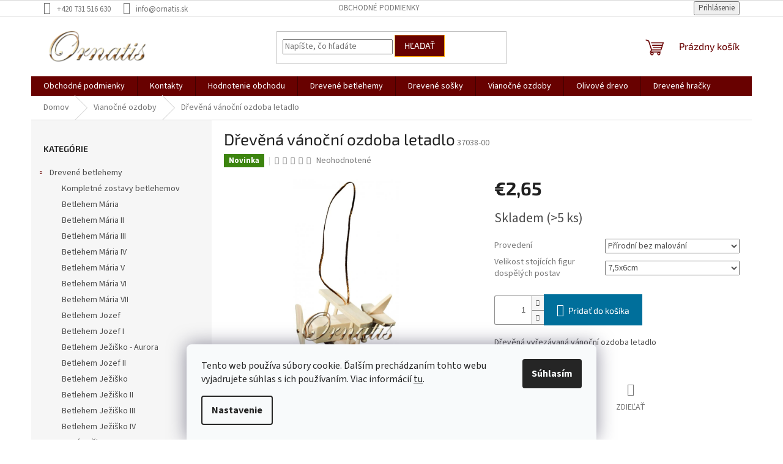

--- FILE ---
content_type: text/html; charset=utf-8
request_url: https://www.ornatis.sk/vianocne-ozdoby/drevena-vanocni-ozdoba-letadlo/
body_size: 25264
content:
<!doctype html><html lang="sk" dir="ltr" class="header-background-light external-fonts-loaded"><head><meta charset="utf-8" /><meta name="viewport" content="width=device-width,initial-scale=1" /><title>Dřevěná vánoční ozdoba letadlo - Ornatis.sk</title><link rel="preconnect" href="https://cdn.myshoptet.com" /><link rel="dns-prefetch" href="https://cdn.myshoptet.com" /><link rel="preload" href="https://cdn.myshoptet.com/prj/dist/master/cms/libs/jquery/jquery-1.11.3.min.js" as="script" /><link href="https://cdn.myshoptet.com/prj/dist/master/cms/templates/frontend_templates/shared/css/font-face/source-sans-3.css" rel="stylesheet"><link href="https://cdn.myshoptet.com/prj/dist/master/cms/templates/frontend_templates/shared/css/font-face/exo-2.css" rel="stylesheet"><link href="https://cdn.myshoptet.com/prj/dist/master/shop/dist/font-shoptet-11.css.62c94c7785ff2cea73b2.css" rel="stylesheet"><script>
dataLayer = [];
dataLayer.push({'shoptet' : {
    "pageId": 755,
    "pageType": "productDetail",
    "currency": "EUR",
    "currencyInfo": {
        "decimalSeparator": ",",
        "exchangeRate": 1,
        "priceDecimalPlaces": 2,
        "symbol": "\u20ac",
        "symbolLeft": 1,
        "thousandSeparator": " "
    },
    "language": "sk",
    "projectId": 393624,
    "product": {
        "id": 371,
        "guid": "e3100e92-1fa0-11eb-882b-ecf4bbd79d2f",
        "hasVariants": true,
        "codes": [
            {
                "code": "37038-00",
                "quantity": "> 5",
                "stocks": [
                    {
                        "id": "ext",
                        "quantity": "> 5"
                    }
                ]
            }
        ],
        "name": "D\u0159ev\u011bn\u00e1 v\u00e1no\u010dn\u00ed ozdoba letadlo",
        "appendix": "",
        "weight": 0,
        "currentCategory": "Viano\u010dn\u00e9 ozdoby",
        "currentCategoryGuid": "e1a33342-1fa0-11eb-ac23-ac1f6b0076ec",
        "defaultCategory": "Viano\u010dn\u00e9 ozdoby",
        "defaultCategoryGuid": "e1a33342-1fa0-11eb-ac23-ac1f6b0076ec",
        "currency": "EUR",
        "priceWithVat": 2.6499999999999999
    },
    "stocks": [
        {
            "id": "ext",
            "title": "Sklad",
            "isDeliveryPoint": 0,
            "visibleOnEshop": 1
        }
    ],
    "cartInfo": {
        "id": null,
        "freeShipping": false,
        "freeShippingFrom": 200,
        "leftToFreeGift": {
            "formattedPrice": "\u20ac0",
            "priceLeft": 0
        },
        "freeGift": false,
        "leftToFreeShipping": {
            "priceLeft": 200,
            "dependOnRegion": 0,
            "formattedPrice": "\u20ac200"
        },
        "discountCoupon": [],
        "getNoBillingShippingPrice": {
            "withoutVat": 0,
            "vat": 0,
            "withVat": 0
        },
        "cartItems": [],
        "taxMode": "ORDINARY"
    },
    "cart": [],
    "customer": {
        "priceRatio": 1,
        "priceListId": 1,
        "groupId": null,
        "registered": false,
        "mainAccount": false
    }
}});
dataLayer.push({'cookie_consent' : {
    "marketing": "denied",
    "analytics": "denied"
}});
document.addEventListener('DOMContentLoaded', function() {
    shoptet.consent.onAccept(function(agreements) {
        if (agreements.length == 0) {
            return;
        }
        dataLayer.push({
            'cookie_consent' : {
                'marketing' : (agreements.includes(shoptet.config.cookiesConsentOptPersonalisation)
                    ? 'granted' : 'denied'),
                'analytics': (agreements.includes(shoptet.config.cookiesConsentOptAnalytics)
                    ? 'granted' : 'denied')
            },
            'event': 'cookie_consent'
        });
    });
});
</script>
<meta property="og:type" content="website"><meta property="og:site_name" content="ornatis.sk"><meta property="og:url" content="https://www.ornatis.sk/vianocne-ozdoby/drevena-vanocni-ozdoba-letadlo/"><meta property="og:title" content="Dřevěná vánoční ozdoba letadlo - Ornatis.sk"><meta name="author" content="Ornatis.sk"><meta name="web_author" content="Shoptet.sk"><meta name="dcterms.rightsHolder" content="www.ornatis.sk"><meta name="robots" content="index,follow"><meta property="og:image" content="https://cdn.myshoptet.com/usr/www.ornatis.sk/user/shop/big/371_vanocni-ozdoby-pro-deti.jpg?60cb17b2"><meta property="og:description" content="Dřevěná vánoční ozdoba letadlo. Dřevěná vyřezávaná vánoční ozdoba letadlo"><meta name="description" content="Dřevěná vánoční ozdoba letadlo. Dřevěná vyřezávaná vánoční ozdoba letadlo"><meta property="product:price:amount" content="2.65"><meta property="product:price:currency" content="EUR"><style>:root {--color-primary: #680100;--color-primary-h: 1;--color-primary-s: 100%;--color-primary-l: 20%;--color-primary-hover: #0a9176;--color-primary-hover-h: 168;--color-primary-hover-s: 87%;--color-primary-hover-l: 30%;--color-secondary: #006f9b;--color-secondary-h: 197;--color-secondary-s: 100%;--color-secondary-l: 30%;--color-secondary-hover: #00639c;--color-secondary-hover-h: 202;--color-secondary-hover-s: 100%;--color-secondary-hover-l: 31%;--color-tertiary: #680100;--color-tertiary-h: 1;--color-tertiary-s: 100%;--color-tertiary-l: 20%;--color-tertiary-hover: #f8a102;--color-tertiary-hover-h: 39;--color-tertiary-hover-s: 98%;--color-tertiary-hover-l: 49%;--color-header-background: #ffffff;--template-font: "Source Sans 3";--template-headings-font: "Exo 2";--header-background-url: none;--cookies-notice-background: #F8FAFB;--cookies-notice-color: #252525;--cookies-notice-button-hover: #27263f;--cookies-notice-link-hover: #3b3a5f;--templates-update-management-preview-mode-content: "Náhľad aktualizácií šablóny je aktívny pre váš prehliadač."}</style>
    
    <link href="https://cdn.myshoptet.com/prj/dist/master/shop/dist/main-11.less.5a24dcbbdabfd189c152.css" rel="stylesheet" />
            <link href="https://cdn.myshoptet.com/prj/dist/master/shop/dist/flags-extra-simple-11.less.1892d7dce1b8bc0e4bd2.css" rel="stylesheet" />
                <link href="https://cdn.myshoptet.com/prj/dist/master/shop/dist/mobile-header-v1-11.less.1ee105d41b5f713c21aa.css" rel="stylesheet" />
    
    <script>var shoptet = shoptet || {};</script>
    <script src="https://cdn.myshoptet.com/prj/dist/master/shop/dist/main-3g-header.js.05f199e7fd2450312de2.js"></script>
<!-- User include --><!-- project html code header -->
<!-- Global site tag (gtag.js) - Google Analytics -->
<script async src="https://www.googletagmanager.com/gtag/js?id=G-QKPTJKKL96"></script>
<script>
  window.dataLayer = window.dataLayer || [];
  function gtag(){dataLayer.push(arguments);}
  gtag('js', new Date());

  gtag('config', 'G-QKPTJKKL96');
</script>
<!-- /User include --><link rel="shortcut icon" href="/favicon.ico" type="image/x-icon" /><link rel="canonical" href="https://www.ornatis.sk/vianocne-ozdoby/drevena-vanocni-ozdoba-letadlo/" />    <!-- Global site tag (gtag.js) - Google Analytics -->
    <script async src="https://www.googletagmanager.com/gtag/js?id=UA-65338412-8"></script>
    <script>
        
        window.dataLayer = window.dataLayer || [];
        function gtag(){dataLayer.push(arguments);}
        

                    console.debug('default consent data');

            gtag('consent', 'default', {"ad_storage":"denied","analytics_storage":"denied","ad_user_data":"denied","ad_personalization":"denied","wait_for_update":500});
            dataLayer.push({
                'event': 'default_consent'
            });
        
        gtag('js', new Date());

                gtag('config', 'UA-65338412-8', { 'groups': "UA" });
        
        
        
        
        
        
        
        
                gtag('set', 'currency', 'EUR');

        gtag('event', 'view_item', {
            "send_to": "UA",
            "items": [
                {
                    "id": "37038-00",
                    "name": "D\u0159ev\u011bn\u00e1 v\u00e1no\u010dn\u00ed ozdoba letadlo",
                    "category": "Viano\u010dn\u00e9 ozdoby",
                                                            "variant": "Proveden\u00ed: P\u0159\u00edrodn\u00ed bez malov\u00e1n\u00ed, Velikost stoj\u00edc\u00edch figur dosp\u011bl\u00fdch postav: 7,5x6cm",
                                        "price": 2.19
                }
            ]
        });
        
        
        
        
        
        
        
        
        
        
        
        
        document.addEventListener('DOMContentLoaded', function() {
            if (typeof shoptet.tracking !== 'undefined') {
                for (var id in shoptet.tracking.bannersList) {
                    gtag('event', 'view_promotion', {
                        "send_to": "UA",
                        "promotions": [
                            {
                                "id": shoptet.tracking.bannersList[id].id,
                                "name": shoptet.tracking.bannersList[id].name,
                                "position": shoptet.tracking.bannersList[id].position
                            }
                        ]
                    });
                }
            }

            shoptet.consent.onAccept(function(agreements) {
                if (agreements.length !== 0) {
                    console.debug('gtag consent accept');
                    var gtagConsentPayload =  {
                        'ad_storage': agreements.includes(shoptet.config.cookiesConsentOptPersonalisation)
                            ? 'granted' : 'denied',
                        'analytics_storage': agreements.includes(shoptet.config.cookiesConsentOptAnalytics)
                            ? 'granted' : 'denied',
                                                                                                'ad_user_data': agreements.includes(shoptet.config.cookiesConsentOptPersonalisation)
                            ? 'granted' : 'denied',
                        'ad_personalization': agreements.includes(shoptet.config.cookiesConsentOptPersonalisation)
                            ? 'granted' : 'denied',
                        };
                    console.debug('update consent data', gtagConsentPayload);
                    gtag('consent', 'update', gtagConsentPayload);
                    dataLayer.push(
                        { 'event': 'update_consent' }
                    );
                }
            });
        });
    </script>
</head><body class="desktop id-755 in-vianocne-ozdoby template-11 type-product type-detail multiple-columns-body columns-3 ums_forms_redesign--off ums_a11y_category_page--on ums_discussion_rating_forms--off ums_flags_display_unification--on ums_a11y_login--on mobile-header-version-1"><noscript>
    <style>
        #header {
            padding-top: 0;
            position: relative !important;
            top: 0;
        }
        .header-navigation {
            position: relative !important;
        }
        .overall-wrapper {
            margin: 0 !important;
        }
        body:not(.ready) {
            visibility: visible !important;
        }
    </style>
    <div class="no-javascript">
        <div class="no-javascript__title">Musíte zmeniť nastavenie vášho prehliadača</div>
        <div class="no-javascript__text">Pozrite sa na: <a href="https://www.google.com/support/bin/answer.py?answer=23852">Ako povoliť JavaScript vo vašom prehliadači</a>.</div>
        <div class="no-javascript__text">Ak používate software na blokovanie reklám, možno bude potrebné, aby ste povolili JavaScript z tejto stránky.</div>
        <div class="no-javascript__text">Ďakujeme.</div>
    </div>
</noscript>

        <div id="fb-root"></div>
        <script>
            window.fbAsyncInit = function() {
                FB.init({
//                    appId            : 'your-app-id',
                    autoLogAppEvents : true,
                    xfbml            : true,
                    version          : 'v19.0'
                });
            };
        </script>
        <script async defer crossorigin="anonymous" src="https://connect.facebook.net/sk_SK/sdk.js"></script>    <div class="siteCookies siteCookies--bottom siteCookies--light js-siteCookies" role="dialog" data-testid="cookiesPopup" data-nosnippet>
        <div class="siteCookies__form">
            <div class="siteCookies__content">
                <div class="siteCookies__text">
                    Tento web používa súbory cookie. Ďalším prechádzaním tohto webu vyjadrujete súhlas s ich používaním. Viac informácií <a href="https://393624.myshoptet.com/podmienky-ochrany-osobnych-udajov/" target="\">tu</a>.
                </div>
                <p class="siteCookies__links">
                    <button class="siteCookies__link js-cookies-settings" aria-label="Nastavenia cookies" data-testid="cookiesSettings">Nastavenie</button>
                </p>
            </div>
            <div class="siteCookies__buttonWrap">
                                <button class="siteCookies__button js-cookiesConsentSubmit" value="all" aria-label="Prijať cookies" data-testid="buttonCookiesAccept">Súhlasím</button>
            </div>
        </div>
        <script>
            document.addEventListener("DOMContentLoaded", () => {
                const siteCookies = document.querySelector('.js-siteCookies');
                document.addEventListener("scroll", shoptet.common.throttle(() => {
                    const st = document.documentElement.scrollTop;
                    if (st > 1) {
                        siteCookies.classList.add('siteCookies--scrolled');
                    } else {
                        siteCookies.classList.remove('siteCookies--scrolled');
                    }
                }, 100));
            });
        </script>
    </div>
<a href="#content" class="skip-link sr-only">Prejsť na obsah</a><div class="overall-wrapper"><div class="user-action"><div class="container">
    <div class="user-action-in">
                    <div id="login" class="user-action-login popup-widget login-widget" role="dialog" aria-labelledby="loginHeading">
        <div class="popup-widget-inner">
                            <h2 id="loginHeading">Prihlásenie k vášmu účtu</h2><div id="customerLogin"><form action="/action/Customer/Login/" method="post" id="formLoginIncluded" class="csrf-enabled formLogin" data-testid="formLogin"><input type="hidden" name="referer" value="" /><div class="form-group"><div class="input-wrapper email js-validated-element-wrapper no-label"><input type="email" name="email" class="form-control" autofocus placeholder="E-mailová adresa (napr. jan@novak.sk)" data-testid="inputEmail" autocomplete="email" required /></div></div><div class="form-group"><div class="input-wrapper password js-validated-element-wrapper no-label"><input type="password" name="password" class="form-control" placeholder="Heslo" data-testid="inputPassword" autocomplete="current-password" required /><span class="no-display">Nemôžete vyplniť toto pole</span><input type="text" name="surname" value="" class="no-display" /></div></div><div class="form-group"><div class="login-wrapper"><button type="submit" class="btn btn-secondary btn-text btn-login" data-testid="buttonSubmit">Prihlásiť sa</button><div class="password-helper"><a href="/registracia/" data-testid="signup" rel="nofollow">Nová registrácia</a><a href="/klient/zabudnute-heslo/" rel="nofollow">Zabudnuté heslo</a></div></div></div></form>
</div>                    </div>
    </div>

                            <div id="cart-widget" class="user-action-cart popup-widget cart-widget loader-wrapper" data-testid="popupCartWidget" role="dialog" aria-hidden="true">
    <div class="popup-widget-inner cart-widget-inner place-cart-here">
        <div class="loader-overlay">
            <div class="loader"></div>
        </div>
    </div>

    <div class="cart-widget-button">
        <a href="/kosik/" class="btn btn-conversion" id="continue-order-button" rel="nofollow" data-testid="buttonNextStep">Pokračovať do košíka</a>
    </div>
</div>
            </div>
</div>
</div><div class="top-navigation-bar" data-testid="topNavigationBar">

    <div class="container">

        <div class="top-navigation-contacts">
            <strong>Zákaznícka podpora:</strong><a href="tel:+420731516630" class="project-phone" aria-label="Zavolať na +420731516630" data-testid="contactboxPhone"><span>+420 731 516 630</span></a><a href="mailto:info@ornatis.sk" class="project-email" data-testid="contactboxEmail"><span>info@ornatis.sk</span></a>        </div>

                            <div class="top-navigation-menu">
                <div class="top-navigation-menu-trigger"></div>
                <ul class="top-navigation-bar-menu">
                                            <li class="top-navigation-menu-item-39">
                            <a href="/obchodne-podmienky/">Obchodné podmienky</a>
                        </li>
                                    </ul>
                <ul class="top-navigation-bar-menu-helper"></ul>
            </div>
        
        <div class="top-navigation-tools">
            <div class="responsive-tools">
                <a href="#" class="toggle-window" data-target="search" aria-label="Hľadať" data-testid="linkSearchIcon"></a>
                                                            <a href="#" class="toggle-window" data-target="login"></a>
                                                    <a href="#" class="toggle-window" data-target="navigation" aria-label="Menu" data-testid="hamburgerMenu"></a>
            </div>
                        <button class="top-nav-button top-nav-button-login toggle-window" type="button" data-target="login" aria-haspopup="dialog" aria-controls="login" aria-expanded="false" data-testid="signin"><span>Prihlásenie</span></button>        </div>

    </div>

</div>
<header id="header"><div class="container navigation-wrapper">
    <div class="header-top">
        <div class="site-name-wrapper">
            <div class="site-name"><a href="/" data-testid="linkWebsiteLogo"><img src="https://cdn.myshoptet.com/usr/www.ornatis.sk/user/logos/ornatis_logo.png" alt="Ornatis.sk" fetchpriority="low" /></a></div>        </div>
        <div class="search" itemscope itemtype="https://schema.org/WebSite">
            <meta itemprop="headline" content="Vianočné ozdoby"/><meta itemprop="url" content="https://www.ornatis.sk"/><meta itemprop="text" content="Dřevěná vánoční ozdoba letadlo. Dřevěná vyřezávaná vánoční ozdoba letadlo"/>            <form action="/action/ProductSearch/prepareString/" method="post"
    id="formSearchForm" class="search-form compact-form js-search-main"
    itemprop="potentialAction" itemscope itemtype="https://schema.org/SearchAction" data-testid="searchForm">
    <fieldset>
        <meta itemprop="target"
            content="https://www.ornatis.sk/vyhladavanie/?string={string}"/>
        <input type="hidden" name="language" value="sk"/>
        
            
<input
    type="search"
    name="string"
        class="query-input form-control search-input js-search-input"
    placeholder="Napíšte, čo hľadáte"
    autocomplete="off"
    required
    itemprop="query-input"
    aria-label="Vyhľadávanie"
    data-testid="searchInput"
>
            <button type="submit" class="btn btn-default" data-testid="searchBtn">Hľadať</button>
        
    </fieldset>
</form>
        </div>
        <div class="navigation-buttons">
                
    <a href="/kosik/" class="btn btn-icon toggle-window cart-count" data-target="cart" data-hover="true" data-redirect="true" data-testid="headerCart" rel="nofollow" aria-haspopup="dialog" aria-expanded="false" aria-controls="cart-widget">
        
                <span class="sr-only">Nákupný košík</span>
        
            <span class="cart-price visible-lg-inline-block" data-testid="headerCartPrice">
                                    Prázdny košík                            </span>
        
    
            </a>
        </div>
    </div>
    <nav id="navigation" aria-label="Hlavné menu" data-collapsible="true"><div class="navigation-in menu"><ul class="menu-level-1" role="menubar" data-testid="headerMenuItems"><li class="menu-item-39" role="none"><a href="/obchodne-podmienky/" data-testid="headerMenuItem" role="menuitem" aria-expanded="false"><b>Obchodné podmienky</b></a></li>
<li class="menu-item-29" role="none"><a href="/kontakty/" data-testid="headerMenuItem" role="menuitem" aria-expanded="false"><b>Kontakty</b></a></li>
<li class="menu-item--51" role="none"><a href="/hodnotenie-obchodu/" target="blank" data-testid="headerMenuItem" role="menuitem" aria-expanded="false"><b>Hodnotenie obchodu</b></a></li>
<li class="menu-item-695 ext" role="none"><a href="/kategoria/drevene-betlemy/" data-testid="headerMenuItem" role="menuitem" aria-haspopup="true" aria-expanded="false"><b>Drevené betlehemy</b><span class="submenu-arrow"></span></a><ul class="menu-level-2" aria-label="Drevené betlehemy" tabindex="-1" role="menu"><li class="menu-item-746" role="none"><a href="/kategoria/kompletne-zostavy-betlehemov/" class="menu-image" data-testid="headerMenuItem" tabindex="-1" aria-hidden="true"><img src="data:image/svg+xml,%3Csvg%20width%3D%22140%22%20height%3D%22100%22%20xmlns%3D%22http%3A%2F%2Fwww.w3.org%2F2000%2Fsvg%22%3E%3C%2Fsvg%3E" alt="" aria-hidden="true" width="140" height="100"  data-src="https://cdn.myshoptet.com/usr/www.ornatis.sk/user/categories/thumb/16805-33-c.jpg" fetchpriority="low" /></a><div><a href="/kategoria/kompletne-zostavy-betlehemov/" data-testid="headerMenuItem" role="menuitem"><span>Kompletné zostavy betlehemov</span></a>
                        </div></li><li class="menu-item-698" role="none"><a href="/kategoria/betlehem-maria/" class="menu-image" data-testid="headerMenuItem" tabindex="-1" aria-hidden="true"><img src="data:image/svg+xml,%3Csvg%20width%3D%22140%22%20height%3D%22100%22%20xmlns%3D%22http%3A%2F%2Fwww.w3.org%2F2000%2Fsvg%22%3E%3C%2Fsvg%3E" alt="" aria-hidden="true" width="140" height="100"  data-src="https://cdn.myshoptet.com/usr/www.ornatis.sk/user/categories/thumb/1763_801662-betlem-pastyr-soska-pannamarie-jezisek-josef-figurka-drevo-ovce-osel-trikralove-dary-4.png" fetchpriority="low" /></a><div><a href="/kategoria/betlehem-maria/" data-testid="headerMenuItem" role="menuitem"><span>Betlehem Mária</span></a>
                        </div></li><li class="menu-item-701" role="none"><a href="/kategoria/betlehem-maria-ii/" class="menu-image" data-testid="headerMenuItem" tabindex="-1" aria-hidden="true"><img src="data:image/svg+xml,%3Csvg%20width%3D%22140%22%20height%3D%22100%22%20xmlns%3D%22http%3A%2F%2Fwww.w3.org%2F2000%2Fsvg%22%3E%3C%2Fsvg%3E" alt="" aria-hidden="true" width="140" height="100"  data-src="https://cdn.myshoptet.com/usr/www.ornatis.sk/user/categories/thumb/1766_785662-nat-betlem-soska-drevo-figurka.png" fetchpriority="low" /></a><div><a href="/kategoria/betlehem-maria-ii/" data-testid="headerMenuItem" role="menuitem"><span>Betlehem Mária II</span></a>
                        </div></li><li class="menu-item-704" role="none"><a href="/kategoria/betlehem-maria-iii/" class="menu-image" data-testid="headerMenuItem" tabindex="-1" aria-hidden="true"><img src="data:image/svg+xml,%3Csvg%20width%3D%22140%22%20height%3D%22100%22%20xmlns%3D%22http%3A%2F%2Fwww.w3.org%2F2000%2Fsvg%22%3E%3C%2Fsvg%3E" alt="" aria-hidden="true" width="140" height="100"  data-src="https://cdn.myshoptet.com/usr/www.ornatis.sk/user/categories/thumb/immagine.jpg" fetchpriority="low" /></a><div><a href="/kategoria/betlehem-maria-iii/" data-testid="headerMenuItem" role="menuitem"><span>Betlehem Mária III</span></a>
                        </div></li><li class="menu-item-707" role="none"><a href="/kategoria/betlem-maria-iv/" class="menu-image" data-testid="headerMenuItem" tabindex="-1" aria-hidden="true"><img src="data:image/svg+xml,%3Csvg%20width%3D%22140%22%20height%3D%22100%22%20xmlns%3D%22http%3A%2F%2Fwww.w3.org%2F2000%2Fsvg%22%3E%3C%2Fsvg%3E" alt="" aria-hidden="true" width="140" height="100"  data-src="https://cdn.myshoptet.com/usr/www.ornatis.sk/user/categories/thumb/immagine_(2).jpg" fetchpriority="low" /></a><div><a href="/kategoria/betlem-maria-iv/" data-testid="headerMenuItem" role="menuitem"><span>Betlehem Mária IV</span></a>
                        </div></li><li class="menu-item-823" role="none"><a href="/kategoria/betlehem-maria-v/" class="menu-image" data-testid="headerMenuItem" tabindex="-1" aria-hidden="true"><img src="data:image/svg+xml,%3Csvg%20width%3D%22140%22%20height%3D%22100%22%20xmlns%3D%22http%3A%2F%2Fwww.w3.org%2F2000%2Fsvg%22%3E%3C%2Fsvg%3E" alt="" aria-hidden="true" width="140" height="100"  data-src="https://cdn.myshoptet.com/prj/dist/master/cms/templates/frontend_templates/00/img/folder.svg" fetchpriority="low" /></a><div><a href="/kategoria/betlehem-maria-v/" data-testid="headerMenuItem" role="menuitem"><span>Betlehem Mária V</span></a>
                        </div></li><li class="menu-item-832" role="none"><a href="/kategoria/betlehem-maria-vi/" class="menu-image" data-testid="headerMenuItem" tabindex="-1" aria-hidden="true"><img src="data:image/svg+xml,%3Csvg%20width%3D%22140%22%20height%3D%22100%22%20xmlns%3D%22http%3A%2F%2Fwww.w3.org%2F2000%2Fsvg%22%3E%3C%2Fsvg%3E" alt="" aria-hidden="true" width="140" height="100"  data-src="https://cdn.myshoptet.com/prj/dist/master/cms/templates/frontend_templates/00/img/folder.svg" fetchpriority="low" /></a><div><a href="/kategoria/betlehem-maria-vi/" data-testid="headerMenuItem" role="menuitem"><span>Betlehem Mária VI</span></a>
                        </div></li><li class="menu-item-835" role="none"><a href="/kategoria/betlehem-maria-vii/" class="menu-image" data-testid="headerMenuItem" tabindex="-1" aria-hidden="true"><img src="data:image/svg+xml,%3Csvg%20width%3D%22140%22%20height%3D%22100%22%20xmlns%3D%22http%3A%2F%2Fwww.w3.org%2F2000%2Fsvg%22%3E%3C%2Fsvg%3E" alt="" aria-hidden="true" width="140" height="100"  data-src="https://cdn.myshoptet.com/prj/dist/master/cms/templates/frontend_templates/00/img/folder.svg" fetchpriority="low" /></a><div><a href="/kategoria/betlehem-maria-vii/" data-testid="headerMenuItem" role="menuitem"><span>Betlehem Mária VII</span></a>
                        </div></li><li class="menu-item-710" role="none"><a href="/kategoria/betlehem-jozef/" class="menu-image" data-testid="headerMenuItem" tabindex="-1" aria-hidden="true"><img src="data:image/svg+xml,%3Csvg%20width%3D%22140%22%20height%3D%22100%22%20xmlns%3D%22http%3A%2F%2Fwww.w3.org%2F2000%2Fsvg%22%3E%3C%2Fsvg%3E" alt="" aria-hidden="true" width="140" height="100"  data-src="https://cdn.myshoptet.com/usr/www.ornatis.sk/user/categories/thumb/toblach_mit_betlehem.jpg" fetchpriority="low" /></a><div><a href="/kategoria/betlehem-jozef/" data-testid="headerMenuItem" role="menuitem"><span>Betlehem Jozef</span></a>
                        </div></li><li class="menu-item-749" role="none"><a href="/kategoria/betlem-jozef-i/" class="menu-image" data-testid="headerMenuItem" tabindex="-1" aria-hidden="true"><img src="data:image/svg+xml,%3Csvg%20width%3D%22140%22%20height%3D%22100%22%20xmlns%3D%22http%3A%2F%2Fwww.w3.org%2F2000%2Fsvg%22%3E%3C%2Fsvg%3E" alt="" aria-hidden="true" width="140" height="100"  data-src="https://cdn.myshoptet.com/usr/www.ornatis.sk/user/categories/thumb/2717_morgen_krippe_2ton_kopie.jpg" fetchpriority="low" /></a><div><a href="/kategoria/betlem-jozef-i/" data-testid="headerMenuItem" role="menuitem"><span>Betlehem Jozef I</span></a>
                        </div></li><li class="menu-item-815" role="none"><a href="/kategoria/betlehem-jezisko-aurora/" class="menu-image" data-testid="headerMenuItem" tabindex="-1" aria-hidden="true"><img src="data:image/svg+xml,%3Csvg%20width%3D%22140%22%20height%3D%22100%22%20xmlns%3D%22http%3A%2F%2Fwww.w3.org%2F2000%2Fsvg%22%3E%3C%2Fsvg%3E" alt="" aria-hidden="true" width="140" height="100"  data-src="https://cdn.myshoptet.com/prj/dist/master/cms/templates/frontend_templates/00/img/folder.svg" fetchpriority="low" /></a><div><a href="/kategoria/betlehem-jezisko-aurora/" data-testid="headerMenuItem" role="menuitem"><span>Betlehem Ježiško - Aurora</span></a>
                        </div></li><li class="menu-item-713" role="none"><a href="/kategoria/betlehem-jozef-ii/" class="menu-image" data-testid="headerMenuItem" tabindex="-1" aria-hidden="true"><img src="data:image/svg+xml,%3Csvg%20width%3D%22140%22%20height%3D%22100%22%20xmlns%3D%22http%3A%2F%2Fwww.w3.org%2F2000%2Fsvg%22%3E%3C%2Fsvg%3E" alt="" aria-hidden="true" width="140" height="100"  data-src="https://cdn.myshoptet.com/usr/www.ornatis.sk/user/categories/thumb/2771_mit_salcher.jpg" fetchpriority="low" /></a><div><a href="/kategoria/betlehem-jozef-ii/" data-testid="headerMenuItem" role="menuitem"><span>Betlehem Jozef II</span></a>
                        </div></li><li class="menu-item-734" role="none"><a href="/kategoria/betlehem-jezisko/" class="menu-image" data-testid="headerMenuItem" tabindex="-1" aria-hidden="true"><img src="data:image/svg+xml,%3Csvg%20width%3D%22140%22%20height%3D%22100%22%20xmlns%3D%22http%3A%2F%2Fwww.w3.org%2F2000%2Fsvg%22%3E%3C%2Fsvg%3E" alt="" aria-hidden="true" width="140" height="100"  data-src="https://cdn.myshoptet.com/usr/www.ornatis.sk/user/categories/thumb/16812-32-c.jpg" fetchpriority="low" /></a><div><a href="/kategoria/betlehem-jezisko/" data-testid="headerMenuItem" role="menuitem"><span>Betlehem Ježiško</span></a>
                        </div></li><li class="menu-item-716" role="none"><a href="/kategoria/betlehem-jezisko-ii/" class="menu-image" data-testid="headerMenuItem" tabindex="-1" aria-hidden="true"><img src="data:image/svg+xml,%3Csvg%20width%3D%22140%22%20height%3D%22100%22%20xmlns%3D%22http%3A%2F%2Fwww.w3.org%2F2000%2Fsvg%22%3E%3C%2Fsvg%3E" alt="" aria-hidden="true" width="140" height="100"  data-src="https://cdn.myshoptet.com/usr/www.ornatis.sk/user/categories/thumb/16808-34-c-1.jpg" fetchpriority="low" /></a><div><a href="/kategoria/betlehem-jezisko-ii/" data-testid="headerMenuItem" role="menuitem"><span>Betlehem Ježiško II</span></a>
                        </div></li><li class="menu-item-728" role="none"><a href="/kategoria/betlehem-jezisko-iii/" class="menu-image" data-testid="headerMenuItem" tabindex="-1" aria-hidden="true"><img src="data:image/svg+xml,%3Csvg%20width%3D%22140%22%20height%3D%22100%22%20xmlns%3D%22http%3A%2F%2Fwww.w3.org%2F2000%2Fsvg%22%3E%3C%2Fsvg%3E" alt="" aria-hidden="true" width="140" height="100"  data-src="https://cdn.myshoptet.com/usr/www.ornatis.sk/user/categories/thumb/16805-39-c.jpg" fetchpriority="low" /></a><div><a href="/kategoria/betlehem-jezisko-iii/" data-testid="headerMenuItem" role="menuitem"><span>Betlehem Ježiško III</span></a>
                        </div></li><li class="menu-item-719" role="none"><a href="/kategoria/betlehem-jezisko-iv/" class="menu-image" data-testid="headerMenuItem" tabindex="-1" aria-hidden="true"><img src="data:image/svg+xml,%3Csvg%20width%3D%22140%22%20height%3D%22100%22%20xmlns%3D%22http%3A%2F%2Fwww.w3.org%2F2000%2Fsvg%22%3E%3C%2Fsvg%3E" alt="" aria-hidden="true" width="140" height="100"  data-src="https://cdn.myshoptet.com/usr/www.ornatis.sk/user/categories/thumb/16816_completo.jpg" fetchpriority="low" /></a><div><a href="/kategoria/betlehem-jezisko-iv/" data-testid="headerMenuItem" role="menuitem"><span>Betlehem Ježiško IV</span></a>
                        </div></li></ul></li>
<li class="menu-item-722 ext" role="none"><a href="/kategoria/drevene-sosky/" data-testid="headerMenuItem" role="menuitem" aria-haspopup="true" aria-expanded="false"><b>Drevené sošky</b><span class="submenu-arrow"></span></a><ul class="menu-level-2" aria-label="Drevené sošky" tabindex="-1" role="menu"><li class="menu-item-725" role="none"><a href="/kategoria/anjeli/" class="menu-image" data-testid="headerMenuItem" tabindex="-1" aria-hidden="true"><img src="data:image/svg+xml,%3Csvg%20width%3D%22140%22%20height%3D%22100%22%20xmlns%3D%22http%3A%2F%2Fwww.w3.org%2F2000%2Fsvg%22%3E%3C%2Fsvg%3E" alt="" aria-hidden="true" width="140" height="100"  data-src="https://cdn.myshoptet.com/usr/www.ornatis.sk/user/categories/thumb/6212011_color.jpg" fetchpriority="low" /></a><div><a href="/kategoria/anjeli/" data-testid="headerMenuItem" role="menuitem"><span>Anjeli</span></a>
                        </div></li><li class="menu-item-731" role="none"><a href="/kategoria/svati/" class="menu-image" data-testid="headerMenuItem" tabindex="-1" aria-hidden="true"><img src="data:image/svg+xml,%3Csvg%20width%3D%22140%22%20height%3D%22100%22%20xmlns%3D%22http%3A%2F%2Fwww.w3.org%2F2000%2Fsvg%22%3E%3C%2Fsvg%3E" alt="" aria-hidden="true" width="140" height="100"  data-src="https://cdn.myshoptet.com/usr/www.ornatis.sk/user/categories/thumb/254000_prazske_jezulatko_soska.png" fetchpriority="low" /></a><div><a href="/kategoria/svati/" data-testid="headerMenuItem" role="menuitem"><span>Svätí</span></a>
                        </div></li><li class="menu-item-752" role="none"><a href="/kategoria/madony/" class="menu-image" data-testid="headerMenuItem" tabindex="-1" aria-hidden="true"><img src="data:image/svg+xml,%3Csvg%20width%3D%22140%22%20height%3D%22100%22%20xmlns%3D%22http%3A%2F%2Fwww.w3.org%2F2000%2Fsvg%22%3E%3C%2Fsvg%3E" alt="" aria-hidden="true" width="140" height="100"  data-src="https://cdn.myshoptet.com/usr/www.ornatis.sk/user/categories/thumb/1000.jpg" fetchpriority="low" /></a><div><a href="/kategoria/madony/" data-testid="headerMenuItem" role="menuitem"><span>Madony</span></a>
                        </div></li><li class="menu-item-770" role="none"><a href="/kategoria/svatej-rodiny/" class="menu-image" data-testid="headerMenuItem" tabindex="-1" aria-hidden="true"><img src="data:image/svg+xml,%3Csvg%20width%3D%22140%22%20height%3D%22100%22%20xmlns%3D%22http%3A%2F%2Fwww.w3.org%2F2000%2Fsvg%22%3E%3C%2Fsvg%3E" alt="" aria-hidden="true" width="140" height="100"  data-src="https://cdn.myshoptet.com/usr/www.ornatis.sk/user/categories/thumb/17031-00-3g.jpg" fetchpriority="low" /></a><div><a href="/kategoria/svatej-rodiny/" data-testid="headerMenuItem" role="menuitem"><span>Svätej rodiny</span></a>
                        </div></li><li class="menu-item-776" role="none"><a href="/kategoria/jezis-kristus/" class="menu-image" data-testid="headerMenuItem" tabindex="-1" aria-hidden="true"><img src="data:image/svg+xml,%3Csvg%20width%3D%22140%22%20height%3D%22100%22%20xmlns%3D%22http%3A%2F%2Fwww.w3.org%2F2000%2Fsvg%22%3E%3C%2Fsvg%3E" alt="" aria-hidden="true" width="140" height="100"  data-src="https://cdn.myshoptet.com/usr/www.ornatis.sk/user/categories/thumb/705000_3xgebeizt.jpg" fetchpriority="low" /></a><div><a href="/kategoria/jezis-kristus/" data-testid="headerMenuItem" role="menuitem"><span>Ježiš Kristus</span></a>
                        </div></li><li class="menu-item-809" role="none"><a href="/kategoria/krize/" class="menu-image" data-testid="headerMenuItem" tabindex="-1" aria-hidden="true"><img src="data:image/svg+xml,%3Csvg%20width%3D%22140%22%20height%3D%22100%22%20xmlns%3D%22http%3A%2F%2Fwww.w3.org%2F2000%2Fsvg%22%3E%3C%2Fsvg%3E" alt="" aria-hidden="true" width="140" height="100"  data-src="https://cdn.myshoptet.com/usr/www.ornatis.sk/user/categories/thumb/16208-krd-cv.jpg" fetchpriority="low" /></a><div><a href="/kategoria/krize/" data-testid="headerMenuItem" role="menuitem"><span>Kríže</span></a>
                        </div></li><li class="menu-item-821" role="none"><a href="/kategoria/apostoli/" class="menu-image" data-testid="headerMenuItem" tabindex="-1" aria-hidden="true"><img src="data:image/svg+xml,%3Csvg%20width%3D%22140%22%20height%3D%22100%22%20xmlns%3D%22http%3A%2F%2Fwww.w3.org%2F2000%2Fsvg%22%3E%3C%2Fsvg%3E" alt="" aria-hidden="true" width="140" height="100"  data-src="https://cdn.myshoptet.com/prj/dist/master/cms/templates/frontend_templates/00/img/folder.svg" fetchpriority="low" /></a><div><a href="/kategoria/apostoli/" data-testid="headerMenuItem" role="menuitem"><span>Apoštoli</span></a>
                        </div></li><li class="menu-item-743" role="none"><a href="/kategoria/polovnictvo/" class="menu-image" data-testid="headerMenuItem" tabindex="-1" aria-hidden="true"><img src="data:image/svg+xml,%3Csvg%20width%3D%22140%22%20height%3D%22100%22%20xmlns%3D%22http%3A%2F%2Fwww.w3.org%2F2000%2Fsvg%22%3E%3C%2Fsvg%3E" alt="" aria-hidden="true" width="140" height="100"  data-src="https://cdn.myshoptet.com/usr/www.ornatis.sk/user/categories/thumb/11120-00-n.jpg" fetchpriority="low" /></a><div><a href="/kategoria/polovnictvo/" data-testid="headerMenuItem" role="menuitem"><span>Poľovníctvo</span></a>
                        </div></li></ul></li>
<li class="menu-item-755 ext" role="none"><a href="/kategoria/vianocne-ozdoby/" class="active" data-testid="headerMenuItem" role="menuitem" aria-haspopup="true" aria-expanded="false"><b>Vianočné ozdoby</b><span class="submenu-arrow"></span></a><ul class="menu-level-2" aria-label="Vianočné ozdoby" tabindex="-1" role="menu"><li class="menu-item-758" role="none"><a href="/kategoria/drevene/" class="menu-image" data-testid="headerMenuItem" tabindex="-1" aria-hidden="true"><img src="data:image/svg+xml,%3Csvg%20width%3D%22140%22%20height%3D%22100%22%20xmlns%3D%22http%3A%2F%2Fwww.w3.org%2F2000%2Fsvg%22%3E%3C%2Fsvg%3E" alt="" aria-hidden="true" width="140" height="100"  data-src="https://cdn.myshoptet.com/usr/www.ornatis.sk/user/categories/thumb/37013-00-n.jpg" fetchpriority="low" /></a><div><a href="/kategoria/drevene/" data-testid="headerMenuItem" role="menuitem"><span>Drevené</span></a>
                        </div></li><li class="menu-item-779 has-third-level" role="none"><a href="/kategoria/vianocne-sklenene-ozdoby/" class="menu-image" data-testid="headerMenuItem" tabindex="-1" aria-hidden="true"><img src="data:image/svg+xml,%3Csvg%20width%3D%22140%22%20height%3D%22100%22%20xmlns%3D%22http%3A%2F%2Fwww.w3.org%2F2000%2Fsvg%22%3E%3C%2Fsvg%3E" alt="" aria-hidden="true" width="140" height="100"  data-src="https://cdn.myshoptet.com/usr/www.ornatis.sk/user/categories/thumb/img_6333.jpg" fetchpriority="low" /></a><div><a href="/kategoria/vianocne-sklenene-ozdoby/" data-testid="headerMenuItem" role="menuitem"><span>Vianočné sklenené ozdoby</span></a>
                                                    <ul class="menu-level-3" role="menu">
                                                                    <li class="menu-item-782" role="none">
                                        <a href="/kategoria/gulocky/" data-testid="headerMenuItem" role="menuitem">
                                            Guľôčky</a>,                                    </li>
                                                                    <li class="menu-item-785" role="none">
                                        <a href="/kategoria/vtaciky/" data-testid="headerMenuItem" role="menuitem">
                                            Vtáčiky</a>,                                    </li>
                                                                    <li class="menu-item-788" role="none">
                                        <a href="/kategoria/olivy/" data-testid="headerMenuItem" role="menuitem">
                                            Olivy</a>,                                    </li>
                                                                    <li class="menu-item-791" role="none">
                                        <a href="/kategoria/spica-na-vianocny-stromcek/" data-testid="headerMenuItem" role="menuitem">
                                            Špica na vianočný stromček</a>,                                    </li>
                                                                    <li class="menu-item-794" role="none">
                                        <a href="/kategoria/zvonceky/" data-testid="headerMenuItem" role="menuitem">
                                            Zvončeky</a>                                    </li>
                                                            </ul>
                        </div></li></ul></li>
<li class="menu-item-737 ext" role="none"><a href="/kategoria/olivove-drevo/" data-testid="headerMenuItem" role="menuitem" aria-haspopup="true" aria-expanded="false"><b>Olivové drevo</b><span class="submenu-arrow"></span></a><ul class="menu-level-2" aria-label="Olivové drevo" tabindex="-1" role="menu"><li class="menu-item-740" role="none"><a href="/kategoria/drevene-domace-potreby/" class="menu-image" data-testid="headerMenuItem" tabindex="-1" aria-hidden="true"><img src="data:image/svg+xml,%3Csvg%20width%3D%22140%22%20height%3D%22100%22%20xmlns%3D%22http%3A%2F%2Fwww.w3.org%2F2000%2Fsvg%22%3E%3C%2Fsvg%3E" alt="" aria-hidden="true" width="140" height="100"  data-src="https://cdn.myshoptet.com/usr/www.ornatis.sk/user/categories/thumb/29533-00-n.jpg" fetchpriority="low" /></a><div><a href="/kategoria/drevene-domace-potreby/" data-testid="headerMenuItem" role="menuitem"><span>Drevené domáce potreby</span></a>
                        </div></li></ul></li>
<li class="menu-item-761 ext" role="none"><a href="/kategoria/drevene-hracky/" data-testid="headerMenuItem" role="menuitem" aria-haspopup="true" aria-expanded="false"><b>Drevené hračky</b><span class="submenu-arrow"></span></a><ul class="menu-level-2" aria-label="Drevené hračky" tabindex="-1" role="menu"><li class="menu-item-764" role="none"><a href="/kategoria/3d-puzzle-cena-je-po-sleve-50/" class="menu-image" data-testid="headerMenuItem" tabindex="-1" aria-hidden="true"><img src="data:image/svg+xml,%3Csvg%20width%3D%22140%22%20height%3D%22100%22%20xmlns%3D%22http%3A%2F%2Fwww.w3.org%2F2000%2Fsvg%22%3E%3C%2Fsvg%3E" alt="" aria-hidden="true" width="140" height="100"  data-src="https://cdn.myshoptet.com/usr/www.ornatis.sk/user/categories/thumb/14009-00-n.jpg" fetchpriority="low" /></a><div><a href="/kategoria/3d-puzzle-cena-je-po-sleve-50/" data-testid="headerMenuItem" role="menuitem"><span>3D puzzle cena je po slevě 50 %</span></a>
                        </div></li><li class="menu-item-767" role="none"><a href="/kategoria/drevene-sachy/" class="menu-image" data-testid="headerMenuItem" tabindex="-1" aria-hidden="true"><img src="data:image/svg+xml,%3Csvg%20width%3D%22140%22%20height%3D%22100%22%20xmlns%3D%22http%3A%2F%2Fwww.w3.org%2F2000%2Fsvg%22%3E%3C%2Fsvg%3E" alt="" aria-hidden="true" width="140" height="100"  data-src="https://cdn.myshoptet.com/usr/www.ornatis.sk/user/categories/thumb/d__ev__n_____achy___achovnice___achov___figury.jpg" fetchpriority="low" /></a><div><a href="/kategoria/drevene-sachy/" data-testid="headerMenuItem" role="menuitem"><span>Dřevěné šachy</span></a>
                        </div></li></ul></li>
</ul>
    <ul class="navigationActions" role="menu">
                            <li role="none">
                                    <a href="/login/?backTo=%2Fvianocne-ozdoby%2Fdrevena-vanocni-ozdoba-letadlo%2F" rel="nofollow" data-testid="signin" role="menuitem"><span>Prihlásenie</span></a>
                            </li>
                        </ul>
</div><span class="navigation-close"></span></nav><div class="menu-helper" data-testid="hamburgerMenu"><span>Viac</span></div>
</div></header><!-- / header -->


                    <div class="container breadcrumbs-wrapper">
            <div class="breadcrumbs" itemscope itemtype="https://schema.org/BreadcrumbList">
                                                                            <span id="navigation-first" data-basetitle="Ornatis.sk" itemprop="itemListElement" itemscope itemtype="https://schema.org/ListItem">
                <a href="/" itemprop="item" ><span itemprop="name">Domov</span></a>
                <span class="navigation-bullet">/</span>
                <meta itemprop="position" content="1" />
            </span>
                                <span id="navigation-1" itemprop="itemListElement" itemscope itemtype="https://schema.org/ListItem">
                <a href="/kategoria/vianocne-ozdoby/" itemprop="item" data-testid="breadcrumbsSecondLevel"><span itemprop="name">Vianočné ozdoby</span></a>
                <span class="navigation-bullet">/</span>
                <meta itemprop="position" content="2" />
            </span>
                                            <span id="navigation-2" itemprop="itemListElement" itemscope itemtype="https://schema.org/ListItem" data-testid="breadcrumbsLastLevel">
                <meta itemprop="item" content="https://www.ornatis.sk/vianocne-ozdoby/drevena-vanocni-ozdoba-letadlo/" />
                <meta itemprop="position" content="3" />
                <span itemprop="name" data-title="Dřevěná vánoční ozdoba letadlo">Dřevěná vánoční ozdoba letadlo <span class="appendix"></span></span>
            </span>
            </div>
        </div>
    
<div id="content-wrapper" class="container content-wrapper">
    
    <div class="content-wrapper-in">
                                                <aside class="sidebar sidebar-left"  data-testid="sidebarMenu">
                                                                                                <div class="sidebar-inner">
                                                                                                        <div class="box box-bg-variant box-categories">    <div class="skip-link__wrapper">
        <span id="categories-start" class="skip-link__target js-skip-link__target sr-only" tabindex="-1">&nbsp;</span>
        <a href="#categories-end" class="skip-link skip-link--start sr-only js-skip-link--start">Preskočiť kategórie</a>
    </div>

<h4>Kategórie</h4>


<div id="categories"><div class="categories cat-01 expandable expanded" id="cat-695"><div class="topic"><a href="/kategoria/drevene-betlemy/">Drevené betlehemy<span class="cat-trigger">&nbsp;</span></a></div>

                    <ul class=" expanded">
                                        <li >
                <a href="/kategoria/kompletne-zostavy-betlehemov/">
                    Kompletné zostavy betlehemov
                                    </a>
                                                                </li>
                                <li >
                <a href="/kategoria/betlehem-maria/">
                    Betlehem Mária
                                    </a>
                                                                </li>
                                <li >
                <a href="/kategoria/betlehem-maria-ii/">
                    Betlehem Mária II
                                    </a>
                                                                </li>
                                <li >
                <a href="/kategoria/betlehem-maria-iii/">
                    Betlehem Mária III
                                    </a>
                                                                </li>
                                <li >
                <a href="/kategoria/betlem-maria-iv/">
                    Betlehem Mária IV
                                    </a>
                                                                </li>
                                <li >
                <a href="/kategoria/betlehem-maria-v/">
                    Betlehem Mária V
                                    </a>
                                                                </li>
                                <li >
                <a href="/kategoria/betlehem-maria-vi/">
                    Betlehem Mária VI
                                    </a>
                                                                </li>
                                <li >
                <a href="/kategoria/betlehem-maria-vii/">
                    Betlehem Mária VII
                                    </a>
                                                                </li>
                                <li >
                <a href="/kategoria/betlehem-jozef/">
                    Betlehem Jozef
                                    </a>
                                                                </li>
                                <li >
                <a href="/kategoria/betlem-jozef-i/">
                    Betlehem Jozef I
                                    </a>
                                                                </li>
                                <li >
                <a href="/kategoria/betlehem-jezisko-aurora/">
                    Betlehem Ježiško - Aurora
                                    </a>
                                                                </li>
                                <li >
                <a href="/kategoria/betlehem-jozef-ii/">
                    Betlehem Jozef II
                                    </a>
                                                                </li>
                                <li >
                <a href="/kategoria/betlehem-jezisko/">
                    Betlehem Ježiško
                                    </a>
                                                                </li>
                                <li >
                <a href="/kategoria/betlehem-jezisko-ii/">
                    Betlehem Ježiško II
                                    </a>
                                                                </li>
                                <li >
                <a href="/kategoria/betlehem-jezisko-iii/">
                    Betlehem Ježiško III
                                    </a>
                                                                </li>
                                <li >
                <a href="/kategoria/betlehem-jezisko-iv/">
                    Betlehem Ježiško IV
                                    </a>
                                                                </li>
                </ul>
    </div><div class="categories cat-02 expandable expanded" id="cat-722"><div class="topic"><a href="/kategoria/drevene-sosky/">Drevené sošky<span class="cat-trigger">&nbsp;</span></a></div>

                    <ul class=" expanded">
                                        <li >
                <a href="/kategoria/anjeli/">
                    Anjeli
                                    </a>
                                                                </li>
                                <li >
                <a href="/kategoria/svati/">
                    Svätí
                                    </a>
                                                                </li>
                                <li >
                <a href="/kategoria/madony/">
                    Madony
                                    </a>
                                                                </li>
                                <li >
                <a href="/kategoria/svatej-rodiny/">
                    Svätej rodiny
                                    </a>
                                                                </li>
                                <li >
                <a href="/kategoria/jezis-kristus/">
                    Ježiš Kristus
                                    </a>
                                                                </li>
                                <li >
                <a href="/kategoria/krize/">
                    Kríže
                                    </a>
                                                                </li>
                                <li >
                <a href="/kategoria/apostoli/">
                    Apoštoli
                                    </a>
                                                                </li>
                                <li >
                <a href="/kategoria/polovnictvo/">
                    Poľovníctvo
                                    </a>
                                                                </li>
                </ul>
    </div><div class="categories cat-01 expandable active expanded" id="cat-755"><div class="topic active"><a href="/kategoria/vianocne-ozdoby/">Vianočné ozdoby<span class="cat-trigger">&nbsp;</span></a></div>

                    <ul class=" active expanded">
                                        <li >
                <a href="/kategoria/drevene/">
                    Drevené
                                    </a>
                                                                </li>
                                <li class="
                                 expandable                 expanded                ">
                <a href="/kategoria/vianocne-sklenene-ozdoby/">
                    Vianočné sklenené ozdoby
                    <span class="cat-trigger">&nbsp;</span>                </a>
                                                            

                    <ul class=" expanded">
                                        <li >
                <a href="/kategoria/gulocky/">
                    Guľôčky
                                    </a>
                                                                </li>
                                <li >
                <a href="/kategoria/vtaciky/">
                    Vtáčiky
                                    </a>
                                                                </li>
                                <li >
                <a href="/kategoria/olivy/">
                    Olivy
                                    </a>
                                                                </li>
                                <li >
                <a href="/kategoria/spica-na-vianocny-stromcek/">
                    Špica na vianočný stromček
                                    </a>
                                                                </li>
                                <li >
                <a href="/kategoria/zvonceky/">
                    Zvončeky
                                    </a>
                                                                </li>
                </ul>
    
                                                </li>
                </ul>
    </div><div class="categories cat-02 expandable external" id="cat-737"><div class="topic"><a href="/kategoria/olivove-drevo/">Olivové drevo<span class="cat-trigger">&nbsp;</span></a></div>

    </div><div class="categories cat-01 expandable external" id="cat-761"><div class="topic"><a href="/kategoria/drevene-hracky/">Drevené hračky<span class="cat-trigger">&nbsp;</span></a></div>

    </div></div>

    <div class="skip-link__wrapper">
        <a href="#categories-start" class="skip-link skip-link--end sr-only js-skip-link--end" tabindex="-1" hidden>Preskočiť kategórie</a>
        <span id="categories-end" class="skip-link__target js-skip-link__target sr-only" tabindex="-1">&nbsp;</span>
    </div>
</div>
                                                                                                            <div class="box box-bg-default box-sm box-facebook">            <div id="facebookWidget">
            <h4><span>Facebook</span></h4>
            <div class="fb-page" data-href="https://www.facebook.com/ornatis.cz" data-hide-cover="false" data-show-facepile="true" data-show-posts="false" data-width="191" data-height="398" style="overflow:hidden"><div class="fb-xfbml-parse-ignore"><blockquote cite="https://www.facebook.com/ornatis.cz"><a href="https://www.facebook.com/ornatis.cz">Ornatis.sk</a></blockquote></div></div>

        </div>
    </div>
                                                                                                            <div class="box box-bg-variant box-sm box-topProducts">        <div class="top-products-wrapper js-top10" >
        <h4><span>Top 10 produktov</span></h4>
        <ol class="top-products">
                            <li class="display-image">
                                            <a href="/drevene-betlemy/zostava-betlehemu-jozef---15-postav-2/" class="top-products-image">
                            <img src="data:image/svg+xml,%3Csvg%20width%3D%22100%22%20height%3D%22100%22%20xmlns%3D%22http%3A%2F%2Fwww.w3.org%2F2000%2Fsvg%22%3E%3C%2Fsvg%3E" alt="Vianočný drevený ručne opracovaný betlehem, ktorého súčasťou je Svätá rodina, traja králi, pútnci, malý chlapec s jahňaťom, sediaci pastier, somár, vôl, mačka a ovečky. Sada betlehemu obsahuje celkom 15 postáv. Betlehem sa predáva vo veľkostiach 8, 10 alebo 14 cm. Tento tradičný betlehem je vyrobený z dreva a ponúka sa v maľovanej variante olejovými farbami alebo prírodnou. Na výrobu betlehemu je použité iba kvalitné drevo a majstrovská rezbárska práca je prepracovaná do najmenších detailov. Drevený betlehem je možné rozširovať o ďalšie postavy podľa aktuálnej ponuky." width="100" height="100"  data-src="https://cdn.myshoptet.com/usr/www.ornatis.sk/user/shop/related/[base64].jpg?672b7935" fetchpriority="low" />
                        </a>
                                        <a href="/drevene-betlemy/zostava-betlehemu-jozef---15-postav-2/" class="top-products-content">
                        <span class="top-products-name">  Zostava betlehemu Jozef – 15 postáv <span class="product-appendix"> Drevená zostava Betlehemu Jozef – 16 postáv</span></span>
                        
                                                        <strong>
                                €579
                                

                            </strong>
                                                    
                    </a>
                </li>
                            <li class="display-image">
                                            <a href="/drevene-betlemy/zostava-betlehemu-jozef---16-postav-3/" class="top-products-image">
                            <img src="data:image/svg+xml,%3Csvg%20width%3D%22100%22%20height%3D%22100%22%20xmlns%3D%22http%3A%2F%2Fwww.w3.org%2F2000%2Fsvg%22%3E%3C%2Fsvg%3E" alt="Vianočný drevený ručne opracovaný betlehem, ktorého súčasťou je Svätá rodina, traja králi, pútnci, malý chlapec s jahňaťom, sediaci pastier, somár, vôl, mačka a ovečky. Sada betlehemu obsahuje celkom 16 postáv. Betlehem sa predáva vo veľkostiach 8, 10 alebo 14 cm. Tento tradičný betlehem je vyrobený z dreva a ponúka sa v maľovanej variante olejovými farbami alebo prírodnou. Na výrobu betlehemu je použité iba kvalitné drevo a majstrovská rezbárska práca je prepracovaná do najmenších detailov. Drevený betlehem je možné rozširovať o ďalšie postavy podľa aktuálnej ponuky." width="100" height="100"  data-src="https://cdn.myshoptet.com/usr/www.ornatis.sk/user/shop/related/[base64].jpg?672b7688" fetchpriority="low" />
                        </a>
                                        <a href="/drevene-betlemy/zostava-betlehemu-jozef---16-postav-3/" class="top-products-content">
                        <span class="top-products-name">  Zostava betlehemu Jozef – 16 postáv <span class="product-appendix"> Drevená zostava Betlehemu Jozef – 16 postáv</span></span>
                        
                                                        <strong>
                                €655
                                

                            </strong>
                                                    
                    </a>
                </li>
                            <li class="display-image">
                                            <a href="/drevene-betlemy/anjel-4/" class="top-products-image">
                            <img src="data:image/svg+xml,%3Csvg%20width%3D%22100%22%20height%3D%22100%22%20xmlns%3D%22http%3A%2F%2Fwww.w3.org%2F2000%2Fsvg%22%3E%3C%2Fsvg%3E" alt="dřevěný ručně vyřezávaný anděl prodej betlému" width="100" height="100"  data-src="https://cdn.myshoptet.com/usr/www.ornatis.sk/user/shop/related/3115_dreveny-rucne-vyrezavany-andel-prodej-betlemu.png?672a3d2b" fetchpriority="low" />
                        </a>
                                        <a href="/drevene-betlemy/anjel-4/" class="top-products-content">
                        <span class="top-products-name">  Anjel <span class="product-appendix"> Drevená vyrezávaná soška anjela - Gloria Anjel</span></span>
                        
                                                        <strong>
                                €32
                                

                            </strong>
                                                    
                    </a>
                </li>
                            <li class="display-image">
                                            <a href="/drevene-betlemy/slon-6/" class="top-products-image">
                            <img src="data:image/svg+xml,%3Csvg%20width%3D%22100%22%20height%3D%22100%22%20xmlns%3D%22http%3A%2F%2Fwww.w3.org%2F2000%2Fsvg%22%3E%3C%2Fsvg%3E" alt="Drevená vyrezávaná postava slona, ​​ktorý ide do miesta narodenia Ježiška. Tiež slon prichádza spoločne s tromi kráľmi. Drevené vyrezávané figúrky z dreva do bhetlehemov." width="100" height="100"  data-src="https://cdn.myshoptet.com/usr/www.ornatis.sk/user/shop/related/3112_drevena-vyrezavana-postava-slona----ktory-ide-do-miesta-narodenia-jeziska--tiez-slon-prichadza-spolocne-s-tromi-kralmi--drevene-vyrezavane-figurky-z-dreva-do-bhetlehemov.jpg?6717bdc6" fetchpriority="low" />
                        </a>
                                        <a href="/drevene-betlemy/slon-6/" class="top-products-content">
                        <span class="top-products-name">  Slon <span class="product-appendix"> Drevená vyrezávaná soška slona</span></span>
                        
                                                        <strong>
                                €55
                                

                            </strong>
                                                    
                    </a>
                </li>
                            <li class="display-image">
                                            <a href="/drevene-betlemy/baran-pri-vedre-2/" class="top-products-image">
                            <img src="data:image/svg+xml,%3Csvg%20width%3D%22100%22%20height%3D%22100%22%20xmlns%3D%22http%3A%2F%2Fwww.w3.org%2F2000%2Fsvg%22%3E%3C%2Fsvg%3E" alt="Drevená vyrezávaná soška barana pri vedre" width="100" height="100"  data-src="https://cdn.myshoptet.com/usr/www.ornatis.sk/user/shop/related/3109_drevena-vyrezavana-soska-barana-pri-vedre.jpg?6717bcf4" fetchpriority="low" />
                        </a>
                                        <a href="/drevene-betlemy/baran-pri-vedre-2/" class="top-products-content">
                        <span class="top-products-name">  Baran pri vedre <span class="product-appendix"> Drevená vyrezávaná soška barana pri vedre</span></span>
                        
                                                        <strong>
                                €21
                                

                            </strong>
                                                    
                    </a>
                </li>
                            <li class="display-image">
                                            <a href="/drevene-betlemy/macka-stojaca/" class="top-products-image">
                            <img src="data:image/svg+xml,%3Csvg%20width%3D%22100%22%20height%3D%22100%22%20xmlns%3D%22http%3A%2F%2Fwww.w3.org%2F2000%2Fsvg%22%3E%3C%2Fsvg%3E" alt="Drevená, vyrezávaná figurka mačky" width="100" height="100"  data-src="https://cdn.myshoptet.com/usr/www.ornatis.sk/user/shop/related/3106_drevena--vyrezavana-figurka-macky.jpg?6717ba36" fetchpriority="low" />
                        </a>
                                        <a href="/drevene-betlemy/macka-stojaca/" class="top-products-content">
                        <span class="top-products-name">  Mačka stojaca <span class="product-appendix"> Drevená vyrezávaná soška mačky</span></span>
                        
                                                        <strong>
                                €8
                                

                            </strong>
                                                    
                    </a>
                </li>
                            <li class="display-image">
                                            <a href="/drevene-betlemy/macka-3/" class="top-products-image">
                            <img src="data:image/svg+xml,%3Csvg%20width%3D%22100%22%20height%3D%22100%22%20xmlns%3D%22http%3A%2F%2Fwww.w3.org%2F2000%2Fsvg%22%3E%3C%2Fsvg%3E" alt="Drevená, vyrezávaná figurka mačky" width="100" height="100"  data-src="https://cdn.myshoptet.com/usr/www.ornatis.sk/user/shop/related/3103_drevena--vyrezavana-figurka-macky.jpg?6717b989" fetchpriority="low" />
                        </a>
                                        <a href="/drevene-betlemy/macka-3/" class="top-products-content">
                        <span class="top-products-name">  Mačka <span class="product-appendix"> Drevená vyrezávaná soška mačky</span></span>
                        
                                                        <strong>
                                €5
                                

                            </strong>
                                                    
                    </a>
                </li>
                            <li class="display-image">
                                            <a href="/drevene-betlemy/maly-psik/" class="top-products-image">
                            <img src="data:image/svg+xml,%3Csvg%20width%3D%22100%22%20height%3D%22100%22%20xmlns%3D%22http%3A%2F%2Fwww.w3.org%2F2000%2Fsvg%22%3E%3C%2Fsvg%3E" alt="Drevená, vyrezávaná figurka malého psíka" width="100" height="100"  data-src="https://cdn.myshoptet.com/usr/www.ornatis.sk/user/shop/related/3100_drevena--vyrezavana-figurka-maleho-psika.jpg?6717b87d" fetchpriority="low" />
                        </a>
                                        <a href="/drevene-betlemy/maly-psik/" class="top-products-content">
                        <span class="top-products-name">  Malý psík <span class="product-appendix"> Drevená vyrezávaná soška malého psíka</span></span>
                        
                                                        <strong>
                                €9
                                

                            </strong>
                                                    
                    </a>
                </li>
                            <li class="display-image">
                                            <a href="/drevene-betlemy/sliepocka-zobajuca/" class="top-products-image">
                            <img src="data:image/svg+xml,%3Csvg%20width%3D%22100%22%20height%3D%22100%22%20xmlns%3D%22http%3A%2F%2Fwww.w3.org%2F2000%2Fsvg%22%3E%3C%2Fsvg%3E" alt="Drevená vyrezávaná soška sliepocky" width="100" height="100"  data-src="https://cdn.myshoptet.com/usr/www.ornatis.sk/user/shop/related/3097_drevena-vyrezavana-soska-sliepocky.jpg?6717b755" fetchpriority="low" />
                        </a>
                                        <a href="/drevene-betlemy/sliepocka-zobajuca/" class="top-products-content">
                        <span class="top-products-name">  Sliepočka zobajúca <span class="product-appendix"> Drevená vyrezávaná soška sliepocky</span></span>
                        
                                                        <strong>
                                €8
                                

                            </strong>
                                                    
                    </a>
                </li>
                            <li class="display-image">
                                            <a href="/drevene-betlemy/sliepocka-sediaca/" class="top-products-image">
                            <img src="data:image/svg+xml,%3Csvg%20width%3D%22100%22%20height%3D%22100%22%20xmlns%3D%22http%3A%2F%2Fwww.w3.org%2F2000%2Fsvg%22%3E%3C%2Fsvg%3E" alt="Drevená vyrezávaná soška sliepocky" width="100" height="100"  data-src="https://cdn.myshoptet.com/usr/www.ornatis.sk/user/shop/related/3094_drevena-vyrezavana-soska-sliepocky.jpg?6717b6b3" fetchpriority="low" />
                        </a>
                                        <a href="/drevene-betlemy/sliepocka-sediaca/" class="top-products-content">
                        <span class="top-products-name">  Sliepočka sediaca <span class="product-appendix"> Drevená vyrezávaná soška sliepocky</span></span>
                        
                                                        <strong>
                                €8
                                

                            </strong>
                                                    
                    </a>
                </li>
                    </ol>
    </div>
</div>
                                                                    </div>
                                                            </aside>
                            <main id="content" class="content narrow">
                                                        <script>
            
            var shoptet = shoptet || {};
            shoptet.variantsUnavailable = shoptet.variantsUnavailable || {};
            
            shoptet.variantsUnavailable.availableVariantsResource = ["17-17-20-251"]
        </script>
                                        
<div class="p-detail" itemscope itemtype="https://schema.org/Product">

    
    <meta itemprop="name" content="Dřevěná vánoční ozdoba letadlo" />
    <meta itemprop="category" content="Úvodná stránka &gt; Vianočné ozdoby &gt; Dřevěná vánoční ozdoba letadlo" />
    <meta itemprop="url" content="https://www.ornatis.sk/vianocne-ozdoby/drevena-vanocni-ozdoba-letadlo/" />
    <meta itemprop="image" content="https://cdn.myshoptet.com/usr/www.ornatis.sk/user/shop/big/371_vanocni-ozdoby-pro-deti.jpg?60cb17b2" />
            <meta itemprop="description" content="Dřevěná vyřezávaná vánoční ozdoba letadlo" />
                                            
        <div class="p-detail-inner">

        <div class="p-detail-inner-header">
            <h1>
                  Dřevěná vánoční ozdoba letadlo            </h1>

                <span class="p-code">
        <span class="p-code-label">Kód:</span>
                                    <span>37038-00</span>
                        </span>
        </div>

        <form action="/action/Cart/addCartItem/" method="post" id="product-detail-form" class="pr-action csrf-enabled" data-testid="formProduct">

            <meta itemprop="productID" content="371" /><meta itemprop="identifier" content="e3100e92-1fa0-11eb-882b-ecf4bbd79d2f" /><span itemprop="offers" itemscope itemtype="https://schema.org/Offer"><meta itemprop="sku" content="37038-00" /><meta itemprop="url" content="https://www.ornatis.sk/vianocne-ozdoby/drevena-vanocni-ozdoba-letadlo/" /><meta itemprop="price" content="2.65" /><meta itemprop="priceCurrency" content="EUR" /><link itemprop="itemCondition" href="https://schema.org/NewCondition" /><meta itemprop="warranty" content="2 roky" /></span><input type="hidden" name="productId" value="371" /><input type="hidden" name="priceId" value="2159" /><input type="hidden" name="language" value="sk" />

            <div class="row product-top">

                <div class="col-xs-12">

                    <div class="p-detail-info">
                                                    
                <div class="flags flags-default flags-inline">            <span class="flag flag-new">
            Novinka
    </span>
        
                        
    </div>
    

    
                        
                                    <div class="stars-wrapper">
            
<span class="stars star-list">
                                                <a class="star star-off show-tooltip show-ratings" title="    Hodnotenie:
            Neohodnotené    "
                   href="#ratingTab" data-toggle="tab" data-external="1" data-force-scroll="1"></a>
                    
                                                <a class="star star-off show-tooltip show-ratings" title="    Hodnotenie:
            Neohodnotené    "
                   href="#ratingTab" data-toggle="tab" data-external="1" data-force-scroll="1"></a>
                    
                                                <a class="star star-off show-tooltip show-ratings" title="    Hodnotenie:
            Neohodnotené    "
                   href="#ratingTab" data-toggle="tab" data-external="1" data-force-scroll="1"></a>
                    
                                                <a class="star star-off show-tooltip show-ratings" title="    Hodnotenie:
            Neohodnotené    "
                   href="#ratingTab" data-toggle="tab" data-external="1" data-force-scroll="1"></a>
                    
                                                <a class="star star-off show-tooltip show-ratings" title="    Hodnotenie:
            Neohodnotené    "
                   href="#ratingTab" data-toggle="tab" data-external="1" data-force-scroll="1"></a>
                    
    </span>
            <a class="stars-label" href="#ratingTab" data-toggle="tab" data-external="1" data-force-scroll="1">
                                Neohodnotené                    </a>
        </div>
    
                        
                    </div>

                </div>

                <div class="col-xs-12 col-lg-6 p-image-wrapper">

                    
                    <div class="p-image" style="" data-testid="mainImage">

                        

    


                        

<a href="https://cdn.myshoptet.com/usr/www.ornatis.sk/user/shop/big/371_vanocni-ozdoby-pro-deti.jpg?60cb17b2" class="p-main-image cloud-zoom cbox" data-href="https://cdn.myshoptet.com/usr/www.ornatis.sk/user/shop/orig/371_vanocni-ozdoby-pro-deti.jpg?60cb17b2"><img src="https://cdn.myshoptet.com/usr/www.ornatis.sk/user/shop/big/371_vanocni-ozdoby-pro-deti.jpg?60cb17b2" alt="vánoční ozdoby pro děti" width="1024" height="768"  fetchpriority="high" />
</a>                    </div>

                    
                </div>

                <div class="col-xs-12 col-lg-6 p-info-wrapper">

                    
                    
                        <div class="p-final-price-wrapper">

                                                                                    <strong class="price-final" data-testid="productCardPrice">
            <span class="price-final-holder">
                €2,65
    

        </span>
    </strong>
                                                            <span class="price-measure">
                    
                        </span>
                            

                        </div>

                    
                    
                                                                                    <div class="availability-value" title="Dostupnosť">
                                    

            
    <span class="availability-label" data-testid="labelAvailability">
                    Skladem            </span>
        <span class="availability-amount" data-testid="numberAvailabilityAmount">(&gt;5&nbsp;ks)</span>

                                    </div>
                                                    
                        <table class="detail-parameters">
                            <tbody>
                                                                                            <script>
    shoptet.variantsSplit = shoptet.variantsSplit || {};
    shoptet.variantsSplit.necessaryVariantData = {"17-17-20-251":{"name":"D\u0159ev\u011bn\u00e1 v\u00e1no\u010dn\u00ed ozdoba letadlo","isNotSoldOut":true,"zeroPrice":0,"id":2159,"code":"37038-00","price":"\u20ac2,65","standardPrice":"\u20ac0","actionPriceActive":0,"priceUnformatted":2.6499999999999999,"variantImage":{"detail":"https:\/\/cdn.myshoptet.com\/usr\/www.ornatis.sk\/user\/shop\/detail\/371_vanocni-ozdoby-pro-deti.jpg?60cb17b2","detail_small":"https:\/\/cdn.myshoptet.com\/usr\/www.ornatis.sk\/user\/shop\/detail_small\/371_vanocni-ozdoby-pro-deti.jpg?60cb17b2","cart":"https:\/\/cdn.myshoptet.com\/usr\/www.ornatis.sk\/user\/shop\/related\/371_vanocni-ozdoby-pro-deti.jpg?60cb17b2","big":"https:\/\/cdn.myshoptet.com\/usr\/www.ornatis.sk\/user\/shop\/big\/371_vanocni-ozdoby-pro-deti.jpg?60cb17b2"},"freeShipping":0,"freeBilling":0,"decimalCount":0,"availabilityName":"Skladem","availabilityColor":null,"minimumAmount":1,"maximumAmount":9999,"quantityDiscountDisabled":true}};
</script>
                                                                    <tr class="variant-list variant-not-chosen-anchor">
                                        <th>
                                                Provedení
                                        </th>
                                        <td>
                                                                                            <select name="parameterValueId[17]" class="hidden-split-parameter parameter-id-17" id="parameter-id-17" data-parameter-id="17" data-parameter-name="Provedení" data-testid="selectVariant_17"><option value="17" selected="selected" data-preselected="true" data-index="1">Přírodní bez malování</option></select>
                                                                                    </td>
                                    </tr>
                                                                    <tr class="variant-list variant-not-chosen-anchor">
                                        <th>
                                                Velikost stojících figur dospělých postav
                                        </th>
                                        <td>
                                                                                            <select name="parameterValueId[20]" class="hidden-split-parameter parameter-id-20" id="parameter-id-20" data-parameter-id="20" data-parameter-name="Velikost stojících figur dospělých postav" data-testid="selectVariant_20"><option value="251" selected="selected" data-preselected="true" data-index="1">7,5x6cm</option></select>
                                                                                    </td>
                                    </tr>
                                                                <tr>
                                    <td colspan="2">
                                        <div id="jsUnavailableCombinationMessage" class="no-display">
    Zvolený variant nie je k dispozícii. <a href="#" id="jsSplitVariantsReset">Reset vybraných parametrov</a>.
</div>
                                    </td>
                                </tr>
                            
                            
                            
                                                                                    </tbody>
                        </table>

                                                                            
                            <div class="add-to-cart" data-testid="divAddToCart">
                
<span class="quantity">
    <span
        class="increase-tooltip js-increase-tooltip"
        data-trigger="manual"
        data-container="body"
        data-original-title="Nie je možné zakúpiť viac než 9999 ks."
        aria-hidden="true"
        role="tooltip"
        data-testid="tooltip">
    </span>

    <span
        class="decrease-tooltip js-decrease-tooltip"
        data-trigger="manual"
        data-container="body"
        data-original-title="Minimálne množstvo, ktoré je možné zakúpiť je 1 ks."
        aria-hidden="true"
        role="tooltip"
        data-testid="tooltip">
    </span>
    <label>
        <input
            type="number"
            name="amount"
            value="1"
            class="amount"
            autocomplete="off"
            data-decimals="0"
                        step="1"
            min="1"
            max="9999"
            aria-label="Množstvo"
            data-testid="cartAmount"/>
    </label>

    <button
        class="increase"
        type="button"
        aria-label="Zvýšiť množstvo o 1"
        data-testid="increase">
            <span class="increase__sign">&plus;</span>
    </button>

    <button
        class="decrease"
        type="button"
        aria-label="Znížiť množstvo o 1"
        data-testid="decrease">
            <span class="decrease__sign">&minus;</span>
    </button>
</span>
                    
    <button type="submit" class="btn btn-lg btn-conversion add-to-cart-button" data-testid="buttonAddToCart" aria-label="Pridať do košíka Dřevěná vánoční ozdoba letadlo">Pridať do košíka</button>

            </div>
                    
                    
                    

                                            <div class="p-short-description" data-testid="productCardShortDescr">
                            Dřevěná vyřezávaná vánoční ozdoba letadlo
                        </div>
                    
                                            <p data-testid="productCardDescr">
                            <a href="#description" class="chevron-after chevron-down-after" data-toggle="tab" data-external="1" data-force-scroll="true">Detailné informácie</a>
                        </p>
                    
                    <div class="social-buttons-wrapper">
                        <div class="link-icons" data-testid="productDetailActionIcons">
    <a href="#" class="link-icon print" title="Tlačiť produkt"><span>Tlač</span></a>
    <a href="/vianocne-ozdoby/drevena-vanocni-ozdoba-letadlo:otazka/" class="link-icon chat" title="Hovoriť s predajcom" rel="nofollow"><span>Opýtať sa</span></a>
                <a href="#" class="link-icon share js-share-buttons-trigger" title="Zdieľať produkt"><span>Zdieľať</span></a>
    </div>
                            <div class="social-buttons no-display">
                    <div class="twitter">
                <script>
        window.twttr = (function(d, s, id) {
            var js, fjs = d.getElementsByTagName(s)[0],
                t = window.twttr || {};
            if (d.getElementById(id)) return t;
            js = d.createElement(s);
            js.id = id;
            js.src = "https://platform.twitter.com/widgets.js";
            fjs.parentNode.insertBefore(js, fjs);
            t._e = [];
            t.ready = function(f) {
                t._e.push(f);
            };
            return t;
        }(document, "script", "twitter-wjs"));
        </script>

<a
    href="https://twitter.com/share"
    class="twitter-share-button"
        data-lang="sk"
    data-url="https://www.ornatis.sk/vianocne-ozdoby/drevena-vanocni-ozdoba-letadlo/"
>Tweet</a>

            </div>
                    <div class="facebook">
                <div
            data-layout="button_count"
        class="fb-like"
        data-action="like"
        data-show-faces="false"
        data-share="false"
                        data-width="274"
        data-height="26"
    >
</div>

            </div>
                                <div class="close-wrapper">
        <a href="#" class="close-after js-share-buttons-trigger" title="Zdieľať produkt">Zavrieť</a>
    </div>

            </div>
                    </div>

                    
                </div>

            </div>

        </form>
    </div>

    
        
    
        
    <div class="shp-tabs-wrapper p-detail-tabs-wrapper">
        <div class="row">
            <div class="col-sm-12 shp-tabs-row responsive-nav">
                <div class="shp-tabs-holder">
    <ul id="p-detail-tabs" class="shp-tabs p-detail-tabs visible-links" role="tablist">
                            <li class="shp-tab active" data-testid="tabDescription">
                <a href="#description" class="shp-tab-link" role="tab" data-toggle="tab">Popis</a>
            </li>
                                                                                                                 <li class="shp-tab" data-testid="tabRating">
                <a href="#ratingTab" class="shp-tab-link" role="tab" data-toggle="tab">Hodnotenie</a>
            </li>
                                        <li class="shp-tab" data-testid="tabDiscussion">
                                <a href="#productDiscussion" class="shp-tab-link" role="tab" data-toggle="tab">Diskusia</a>
            </li>
                                        </ul>
</div>
            </div>
            <div class="col-sm-12 ">
                <div id="tab-content" class="tab-content">
                                                                                                            <div id="description" class="tab-pane fade in active" role="tabpanel">
        <div class="description-inner">
            <div class="basic-description">
                <h3>Podrobný popis</h3>
                                    <p>Vánoční ozdoba na vánoční stromeček ve tvaru letadla vyřezaná z javorového dřeva. Velikost ozdoby je 7,5 x 6 cm.</p>
                            </div>
            
            <div class="extended-description">
            <h3>Dodatočné parametre</h3>
            <table class="detail-parameters">
                <tbody>
                    <tr>
    <th>
        <span class="row-header-label">
            Kategória<span class="row-header-label-colon">:</span>
        </span>
    </th>
    <td>
        <a href="/kategoria/vianocne-ozdoby/">Vianočné ozdoby</a>    </td>
</tr>
    <tr>
        <th>
            <span class="row-header-label">
                Záruka<span class="row-header-label-colon">:</span>
            </span>
        </th>
        <td>
            2 roky
        </td>
    </tr>
                </tbody>
            </table>
        </div>
    
        </div>
    </div>
                                                                                                                                <div id="ratingTab" class="tab-pane fade" role="tabpanel" data-editorid="rating">
                                            <p data-testid="textCommentNotice">Buďte prvý, kto napíše príspevok k tejto položke.</p>
                                
            
                                            
<div id="ratingWrapper" class="rate-wrapper unveil-wrapper" data-parent-tab="ratingTab">
        <div class="rate-wrap row">
        <div class="rate-average-wrap col-xs-12 col-sm-6">
                                                                <div class="add-comment rate-form-trigger" data-unveil="rate-form" aria-expanded="false" aria-controls="rate-form" role="button">
                        <span class="link-like rating-icon" data-testid="buttonAddRating">Pridať hodnotenie</span>
                    </div>
                                    </div>

        
    </div>
                            <div id="rate-form" class="vote-form js-hidden">
                            <form action="/action/ProductDetail/RateProduct/" method="post" id="formRating">
            <input type="hidden" name="productId" value="371" />
            <input type="hidden" name="score" value="5" />
    
    
    <div class="row">
        <div class="form-group js-validated-element-wrapper col-xs-12 col-sm-6">
            <input type="text" name="fullName" value="" class="form-control col-xs-12 js-validate-required" placeholder="Meno" data-testid="inputFullName" />
                        <span class="no-display">Nevypĺňajte toto pole:</span>
            <input type="text" name="surname" value="" class="no-display" />
        </div>
        <div class="form-group js-validated-element-wrapper col-xs-12 col-sm-6">
            <input type="email" name="email" value="" class="form-control col-xs-12" placeholder="E-mail" data-testid="inputEmail" />
        </div>
        <div class="col-xs-12">
            <div class="form-group js-validated-element-wrapper">
                <textarea name="description" class="form-control js-validate-required" rows="7" placeholder="Ako ste s produktom spokojný?" data-testid="inputRatingDescription"></textarea>
            </div>
            <div class="form-group">
                <div class="star-wrap stars">
                                            <span class="star star-on" data-score="1"></span>
                                            <span class="star star-on" data-score="2"></span>
                                            <span class="star star-on" data-score="3"></span>
                                            <span class="star star-on" data-score="4"></span>
                                            <span class="star star-on current" data-score="5"></span>
                                    </div>
            </div>
                                <div class="form-group js-validated-element-wrapper consents consents-first">
            <input
                type="hidden"
                name="consents[]"
                id="ratingConsents19"
                value="19"
                                                        data-special-message="validatorConsent"
                            />
                                        <label for="ratingConsents19" class="whole-width">
                                        Vložením hodnotenie súhlasíte s <a href="/podmienky-ochrany-osobnych-udajov/" target="_blank" rel="noopener noreferrer">podmienkami ochrany osobných údajov</a>
                </label>
                    </div>
                            <div class="form-group">
                <input type="submit" value="Odoslať hodnotenie" class="btn btn-sm btn-primary" data-testid="buttonSendRating" />
            </div>
        </div>
    </div>
</form>
                    </div>
    </div>

    </div>
                            <div id="productDiscussion" class="tab-pane fade" role="tabpanel" data-testid="areaDiscussion">
        <div id="discussionWrapper" class="discussion-wrapper unveil-wrapper" data-parent-tab="productDiscussion" data-testid="wrapperDiscussion">
                                    
    <div class="discussionContainer js-discussion-container" data-editorid="discussion">
                    <p data-testid="textCommentNotice">Buďte prvý, kto napíše príspevok k tejto položke.</p>
                                                        <div class="add-comment discussion-form-trigger" data-unveil="discussion-form" aria-expanded="false" aria-controls="discussion-form" role="button">
                <span class="link-like comment-icon" data-testid="buttonAddComment">Pridať komentár</span>
                        </div>
                        <div id="discussion-form" class="discussion-form vote-form js-hidden">
                            <form action="/action/ProductDiscussion/addPost/" method="post" id="formDiscussion" data-testid="formDiscussion">
    <input type="hidden" name="formId" value="9" />
    <input type="hidden" name="discussionEntityId" value="371" />
            <div class="row">
        <div class="form-group col-xs-12 col-sm-6">
            <input type="text" name="fullName" value="" id="fullName" class="form-control" placeholder="Meno" data-testid="inputUserName"/>
                        <span class="no-display">Nevypĺňajte toto pole:</span>
            <input type="text" name="surname" value="" class="no-display" />
        </div>
        <div class="form-group js-validated-element-wrapper no-label col-xs-12 col-sm-6">
            <input type="email" name="email" value="" id="email" class="form-control js-validate-required" placeholder="E-mail" data-testid="inputEmail"/>
        </div>
        <div class="col-xs-12">
            <div class="form-group">
                <input type="text" name="title" id="title" class="form-control" placeholder="Názov" data-testid="inputTitle" />
            </div>
            <div class="form-group no-label js-validated-element-wrapper">
                <textarea name="message" id="message" class="form-control js-validate-required" rows="7" placeholder="Komentár" data-testid="inputMessage"></textarea>
            </div>
                                <div class="form-group js-validated-element-wrapper consents consents-first">
            <input
                type="hidden"
                name="consents[]"
                id="discussionConsents22"
                value="22"
                                                        data-special-message="validatorConsent"
                            />
                                        <label for="discussionConsents22" class="whole-width">
                                        Vložením komentáre súhlasíte s <a href="/podmienky-ochrany-osobnych-udajov/" target="_blank" rel="noopener noreferrer">podmienkami ochrany osobných údajov</a>
                </label>
                    </div>
                            <fieldset class="box box-sm box-bg-default">
    <h4>Bezpečnostná kontrola</h4>
    <div class="form-group captcha-image">
        <img src="[data-uri]" alt="" data-testid="imageCaptcha" width="150" height="40"  fetchpriority="low" />
    </div>
    <div class="form-group js-validated-element-wrapper smart-label-wrapper">
        <label for="captcha"><span class="required-asterisk">Odpíšte text z obrázka</span></label>
        <input type="text" id="captcha" name="captcha" class="form-control js-validate js-validate-required">
    </div>
</fieldset>
            <div class="form-group">
                <input type="submit" value="Poslať komentár" class="btn btn-sm btn-primary" data-testid="buttonSendComment" />
            </div>
        </div>
    </div>
</form>

                    </div>
                    </div>

        </div>
    </div>
                                                        </div>
            </div>
        </div>
    </div>

</div>
                    </main>
    </div>
    
            
    
</div>
        
        
                            <footer id="footer">
                    <h2 class="sr-only">Zápätie</h2>
                    
                                                                <div class="container footer-rows">
                            
    

<div class="site-name"><a href="/" data-testid="linkWebsiteLogo"><img src="data:image/svg+xml,%3Csvg%20width%3D%221%22%20height%3D%221%22%20xmlns%3D%22http%3A%2F%2Fwww.w3.org%2F2000%2Fsvg%22%3E%3C%2Fsvg%3E" alt="Ornatis.sk" data-src="https://cdn.myshoptet.com/usr/www.ornatis.sk/user/logos/ornatis_logo.png" fetchpriority="low" /></a></div>
<div class="custom-footer elements-2">
                    
                
        <div class="custom-footer__productRating ">
                                                                                                                <h4>
        <span>
                            ornatis hodnocení
                    </span>
    </h4>

    <div class="rate-wrapper">
            
    <div class="votes-wrap simple-vote">

            <div class="vote-wrap" data-testid="gridRating">
                            <a href="/drevene-sosky/prazske-jezulatko/">
                                    <div class="vote-header">
                <span class="vote-pic">
                                                                        <img src="data:image/svg+xml,%3Csvg%20width%3D%2260%22%20height%3D%2260%22%20xmlns%3D%22http%3A%2F%2Fwww.w3.org%2F2000%2Fsvg%22%3E%3C%2Fsvg%3E" alt="Pražské Jezuliatko  Pražské Jezuliatko" width="60" height="60"  data-src="https://cdn.myshoptet.com/usr/www.ornatis.sk/user/shop/related/1739_drevena-vyrezavana-rucne-malovana-soska-prazske-jezuliatko.png?60cb181a" fetchpriority="low" />
                                                            </span>
                <span class="vote-summary">
                                                                <span class="vote-product-name vote-product-name--nowrap">
                              Pražské Jezuliatko <span class="product-appendix"> Pražské Jezuliatko</span>                        </span>
                                        <span class="vote-rating">
                        <span class="stars" data-testid="gridStars">
                                                                                                <span class="star star-on"></span>
                                                                                                                                <span class="star star-on"></span>
                                                                                                                                <span class="star star-on"></span>
                                                                                                                                <span class="star star-on"></span>
                                                                                                                                <span class="star star-on"></span>
                                                                                    </span>
                        <span class="vote-delimeter">|</span>
                                                                                <span class="vote-name vote-name--nowrap" data-testid="textRatingAuthor">
                            <span>Hana Valúchová</span>
                        </span>
                    
                                                </span>
                </span>
            </div>

            <div class="vote-content" data-testid="textRating">
                                                                                                    Krásna soška. Bude ako dar,...
                            </div>
            </a>
                    </div>
    </div>

    </div>

                                                        </div>
                    
                
        <div class="custom-footer__onlinePayments ">
                                                                                                            <h4><span>Prijímame online platby</span></h4>
<p class="text-center">
    <img src="data:image/svg+xml,%3Csvg%20width%3D%22148%22%20height%3D%2234%22%20xmlns%3D%22http%3A%2F%2Fwww.w3.org%2F2000%2Fsvg%22%3E%3C%2Fsvg%3E" alt="Logá kreditných kariet" width="148" height="34"  data-src="https://cdn.myshoptet.com/prj/dist/master/cms/img/common/payment_logos/payments.png" fetchpriority="low" />
</p>

                                                        </div>
    </div>
                        </div>
                                        
                    <div class="container footer-links-icons">
                    <ul class="footer-links" data-editorid="footerLinks">
            <li class="footer-link">
            <a href="https://www.ornatis.cz/" target="blank">
Ornatis.cz
</a>
        </li>
            <li class="footer-link">
            <a href="https://www.ornatis.pl/" target="blank">
Ornatis.pl
</a>
        </li>
    </ul>
                            <div class="footer-icons" data-editorid="footerIcons">
            <div class="footer-icon">
            <a href="https://www.ornatis.cz/" title="Česká verze obchodu" target="_blank"><img src="/user/icons/cz.jpg" alt="CZ" /></a>
        </div>
            <div class="footer-icon">
            <a href="https://www.ornatis.pl" title="Polska wersja sklepu" target="_blank"><img src="/user/icons/pl.jpg" alt="PL" /></a>
        </div>
    </div>
                </div>
    
                    
                        <div class="container footer-bottom">
                            <span id="signature" style="display: inline-block !important; visibility: visible !important;"><a href="https://www.shoptet.sk/?utm_source=footer&utm_medium=link&utm_campaign=create_by_shoptet" class="image" target="_blank"><img src="data:image/svg+xml,%3Csvg%20width%3D%2217%22%20height%3D%2217%22%20xmlns%3D%22http%3A%2F%2Fwww.w3.org%2F2000%2Fsvg%22%3E%3C%2Fsvg%3E" data-src="https://cdn.myshoptet.com/prj/dist/master/cms/img/common/logo/shoptetLogo.svg" width="17" height="17" alt="Shoptet" class="vam" fetchpriority="low" /></a><a href="https://www.shoptet.sk/?utm_source=footer&utm_medium=link&utm_campaign=create_by_shoptet" class="title" target="_blank">Vytvoril Shoptet</a></span>
                            <span class="copyright" data-testid="textCopyright">
                                Copyright 2026 <strong>Ornatis.sk</strong>. Všetky práva vyhradené.                                                            </span>
                        </div>
                    
                    
                                            
                </footer>
                <!-- / footer -->
                    
        </div>
        <!-- / overall-wrapper -->

                    <script src="https://cdn.myshoptet.com/prj/dist/master/cms/libs/jquery/jquery-1.11.3.min.js"></script>
                <script>var shoptet = shoptet || {};shoptet.abilities = {"about":{"generation":3,"id":"11"},"config":{"category":{"product":{"image_size":"detail"}},"navigation_breakpoint":767,"number_of_active_related_products":4,"product_slider":{"autoplay":false,"autoplay_speed":3000,"loop":true,"navigation":true,"pagination":true,"shadow_size":0}},"elements":{"recapitulation_in_checkout":true},"feature":{"directional_thumbnails":false,"extended_ajax_cart":false,"extended_search_whisperer":false,"fixed_header":false,"images_in_menu":true,"product_slider":false,"simple_ajax_cart":true,"smart_labels":false,"tabs_accordion":false,"tabs_responsive":true,"top_navigation_menu":true,"user_action_fullscreen":false}};shoptet.design = {"template":{"name":"Classic","colorVariant":"11-eight"},"layout":{"homepage":"catalog3","subPage":"catalog3","productDetail":"catalog3"},"colorScheme":{"conversionColor":"#006f9b","conversionColorHover":"#00639c","color1":"#680100","color2":"#0a9176","color3":"#680100","color4":"#f8a102"},"fonts":{"heading":"Exo 2","text":"Source Sans 3"},"header":{"backgroundImage":null,"image":null,"logo":"https:\/\/www.ornatis.skuser\/logos\/ornatis_logo.png","color":"#ffffff"},"background":{"enabled":false,"color":null,"image":null}};shoptet.config = {};shoptet.events = {};shoptet.runtime = {};shoptet.content = shoptet.content || {};shoptet.updates = {};shoptet.messages = [];shoptet.messages['lightboxImg'] = "Obrázok";shoptet.messages['lightboxOf'] = "z";shoptet.messages['more'] = "Viac";shoptet.messages['cancel'] = "Zrušiť";shoptet.messages['removedItem'] = "Položka bola odstránená z košíka.";shoptet.messages['discountCouponWarning'] = "Zabudli ste použiť váš zľavový kupón. Urobte tak kliknutím na tlačidlo pri políčku, alebo číslo vymažte, aby ste mohli pokračovať.";shoptet.messages['charsNeeded'] = "Prosím, použite minimálne 3 znaky!";shoptet.messages['invalidCompanyId'] = "Neplané IČ, povolené sú iba číslice";shoptet.messages['needHelp'] = "Potrebujete poradiť?";shoptet.messages['showContacts'] = "Zobraziť kontakty";shoptet.messages['hideContacts'] = "Skryť kontakty";shoptet.messages['ajaxError'] = "Došlo k chybe; obnovte stránku a skúste to znova.";shoptet.messages['variantWarning'] = "Zvoľte prosím variant tovaru.";shoptet.messages['chooseVariant'] = "Zvoľte variant";shoptet.messages['unavailableVariant'] = "Tento variant nie je dostupný a nie je možné ho objednať.";shoptet.messages['withVat'] = "vrátane DPH";shoptet.messages['withoutVat'] = "bez DPH";shoptet.messages['toCart'] = "Do košíka";shoptet.messages['emptyCart'] = "Prázdny košík";shoptet.messages['change'] = "Zmeniť";shoptet.messages['chosenBranch'] = "Zvolená pobočka";shoptet.messages['validatorRequired'] = "Povinné pole";shoptet.messages['validatorEmail'] = "Prosím vložte platnú e-mailovú adresu";shoptet.messages['validatorUrl'] = "Prosím vložte platnú URL adresu";shoptet.messages['validatorDate'] = "Prosím vložte platný dátum";shoptet.messages['validatorNumber'] = "Zadajte číslo";shoptet.messages['validatorDigits'] = "Prosím vložte iba číslice";shoptet.messages['validatorCheckbox'] = "Zadajte prosím všetky povinné polia";shoptet.messages['validatorConsent'] = "Bez súhlasu nie je možné odoslať";shoptet.messages['validatorPassword'] = "Heslá sa nezhodujú";shoptet.messages['validatorInvalidPhoneNumber'] = "Vyplňte prosím platné telefónne číslo bez predvoľby.";shoptet.messages['validatorInvalidPhoneNumberSuggestedRegion'] = "Neplatné číslo — navrhovaná oblasť: %1";shoptet.messages['validatorInvalidCompanyId'] = "Neplatné IČO, musí byť v tvare ako %1";shoptet.messages['validatorFullName'] = "Nezabudli ste priezvisko?";shoptet.messages['validatorHouseNumber'] = "Prosím zadajte správne číslo domu";shoptet.messages['validatorZipCode'] = "Zadané PSČ nezodpovedá zvolenej krajine";shoptet.messages['validatorShortPhoneNumber'] = "Telefónne číslo musí mať min. 8 znakov";shoptet.messages['choose-personal-collection'] = "Prosím vyberte miesto doručenia pri osobnom odbere, zatiaľ nie je zvolené.";shoptet.messages['choose-external-shipping'] = "Špecifikujte vybraný spôsob dopravy";shoptet.messages['choose-ceska-posta'] = "Pobočka Českej Pošty nebola zvolená, prosím vyberte si jednu";shoptet.messages['choose-hupostPostaPont'] = "Pobočka Maďarskej pošty nie je vybraná, zvoľte prosím nejakú";shoptet.messages['choose-postSk'] = "Pobočka Slovenskej pošty nebola zvolená, prosím vyberte si jednu";shoptet.messages['choose-ulozenka'] = "Pobočka Uloženky nebola zvolená, prsím vyberte si jednu";shoptet.messages['choose-zasilkovna'] = "Nebola zvolená pobočka zásielkovne, prosím, vyberte si jednu";shoptet.messages['choose-ppl-cz'] = "Pobočka PPL ParcelShop nebolaá zvolená, prosím zvoľte jednu možnosť";shoptet.messages['choose-glsCz'] = "Pobočka GLS ParcelShop nebola zvolená, prosím niektorú";shoptet.messages['choose-dpd-cz'] = "Ani jedna z pobočiek služby DPD Parcel Shop nebola zvolená, prosím vyberte si jednu z možností.";shoptet.messages['watchdogType'] = "Je potrebné vybrať jednu z možností sledovania produktu.";shoptet.messages['watchdog-consent-required'] = "Musíte zaškrtnúť všetky povinné súhlasy";shoptet.messages['watchdogEmailEmpty'] = "Prosím vyplňte email";shoptet.messages['privacyPolicy'] = 'Musíte súhlasiť s ochranou osobných údajov';shoptet.messages['amountChanged'] = '(množstvo bolo zmenené)';shoptet.messages['unavailableCombination'] = 'Nie je k dispozícii v tejto kombinácii';shoptet.messages['specifyShippingMethod'] = 'Upresnite dopravu';shoptet.messages['PIScountryOptionMoreBanks'] = 'Možnosť platby z %1 bánk';shoptet.messages['PIScountryOptionOneBank'] = 'Možnosť platby z 1 banky';shoptet.messages['PIScurrencyInfoCZK'] = 'V mene CZK je možné zaplatiť iba prostredníctvom českých bánk.';shoptet.messages['PIScurrencyInfoHUF'] = 'V mene HUF je možné zaplatiť iba prostredníctvom maďarských bánk.';shoptet.messages['validatorVatIdWaiting'] = "Overujeme";shoptet.messages['validatorVatIdValid'] = "Overené";shoptet.messages['validatorVatIdInvalid'] = "DIČ sa nepodarilo overiť, aj napriek tomu môžete objednávku dokončiť";shoptet.messages['validatorVatIdInvalidOrderForbid'] = "Zadané DIČ teraz nie je možné overiť, pretože služba overovania je dočasne nedostupná. Skúste opakovať zadanie neskôr, alebo DIČ vymažte a vašu objednávku dokončte v režime OSS. Prípadne kontaktujte predajcu.";shoptet.messages['validatorVatIdInvalidOssRegime'] = "Zadané DIČ nemôže byť overené, pretože služba overovania je dočasne nedostupná. Vaša objednávka bude dokončená v režime OSS. Prípadne kontaktujte predajcu.";shoptet.messages['previous'] = "Predchádzajúce";shoptet.messages['next'] = "Nasledujúce";shoptet.messages['close'] = "Zavrieť";shoptet.messages['imageWithoutAlt'] = "Tento obrázok nemá popis";shoptet.messages['newQuantity'] = "Nové množstvo:";shoptet.messages['currentQuantity'] = "Aktuálne množstvo:";shoptet.messages['quantityRange'] = "Prosím vložte číslo v rozmedzí %1 a %2";shoptet.messages['skipped'] = "Preskočené";shoptet.messages.validator = {};shoptet.messages.validator.nameRequired = "Zadajte meno a priezvisko.";shoptet.messages.validator.emailRequired = "Zadajte e-mailovú adresu (napr. jan.novak@example.com).";shoptet.messages.validator.phoneRequired = "Zadajte telefónne číslo.";shoptet.messages.validator.messageRequired = "Napíšte komentár.";shoptet.messages.validator.descriptionRequired = shoptet.messages.validator.messageRequired;shoptet.messages.validator.captchaRequired = "Vyplňte bezpečnostnú kontrolu.";shoptet.messages.validator.consentsRequired = "Potvrďte svoj súhlas.";shoptet.messages.validator.scoreRequired = "Zadajte počet hviezdičiek.";shoptet.messages.validator.passwordRequired = "Zadajte heslo, ktoré bude obsahovať minimálne 4 znaky.";shoptet.messages.validator.passwordAgainRequired = shoptet.messages.validator.passwordRequired;shoptet.messages.validator.currentPasswordRequired = shoptet.messages.validator.passwordRequired;shoptet.messages.validator.birthdateRequired = "Zadajte dátum narodenia.";shoptet.messages.validator.billFullNameRequired = "Zadajte meno a priezvisko.";shoptet.messages.validator.deliveryFullNameRequired = shoptet.messages.validator.billFullNameRequired;shoptet.messages.validator.billStreetRequired = "Zadajte názov ulice.";shoptet.messages.validator.deliveryStreetRequired = shoptet.messages.validator.billStreetRequired;shoptet.messages.validator.billHouseNumberRequired = "Zadajte číslo domu.";shoptet.messages.validator.deliveryHouseNumberRequired = shoptet.messages.validator.billHouseNumberRequired;shoptet.messages.validator.billZipRequired = "Zadajte PSČ.";shoptet.messages.validator.deliveryZipRequired = shoptet.messages.validator.billZipRequired;shoptet.messages.validator.billCityRequired = "Zadajte názov mesta.";shoptet.messages.validator.deliveryCityRequired = shoptet.messages.validator.billCityRequired;shoptet.messages.validator.companyIdRequired = "Zadajte IČ.";shoptet.messages.validator.vatIdRequired = "Zadajte IČ DPH.";shoptet.messages.validator.billCompanyRequired = "Zadajte názov spoločnosti.";shoptet.messages['loading'] = "Načítavám…";shoptet.messages['stillLoading'] = "Stále načítavám…";shoptet.messages['loadingFailed'] = "Načítanie sa nepodarilo. Skúste to znova.";shoptet.messages['productsSorted'] = "Produkty zoradené.";shoptet.messages['formLoadingFailed'] = "Formulár sa nepodarilo načítať. Skúste to prosím znovu.";shoptet.messages.moreInfo = "Viac informácií";shoptet.config.showAdvancedOrder = true;shoptet.config.orderingProcess = {active: false,step: false};shoptet.config.documentsRounding = '3';shoptet.config.documentPriceDecimalPlaces = '2';shoptet.config.thousandSeparator = ' ';shoptet.config.decSeparator = ',';shoptet.config.decPlaces = '2';shoptet.config.decPlacesSystemDefault = '2';shoptet.config.currencySymbol = '€';shoptet.config.currencySymbolLeft = '1';shoptet.config.defaultVatIncluded = 1;shoptet.config.defaultProductMaxAmount = 9999;shoptet.config.inStockAvailabilityId = -1;shoptet.config.defaultProductMaxAmount = 9999;shoptet.config.inStockAvailabilityId = -1;shoptet.config.cartActionUrl = '/action/Cart';shoptet.config.advancedOrderUrl = '/action/Cart/GetExtendedOrder/';shoptet.config.cartContentUrl = '/action/Cart/GetCartContent/';shoptet.config.stockAmountUrl = '/action/ProductStockAmount/';shoptet.config.addToCartUrl = '/action/Cart/addCartItem/';shoptet.config.removeFromCartUrl = '/action/Cart/deleteCartItem/';shoptet.config.updateCartUrl = '/action/Cart/setCartItemAmount/';shoptet.config.addDiscountCouponUrl = '/action/Cart/addDiscountCoupon/';shoptet.config.setSelectedGiftUrl = '/action/Cart/setSelectedGift/';shoptet.config.rateProduct = '/action/ProductDetail/RateProduct/';shoptet.config.customerDataUrl = '/action/OrderingProcess/step2CustomerAjax/';shoptet.config.registerUrl = '/registracia/';shoptet.config.agreementCookieName = 'site-agreement';shoptet.config.cookiesConsentUrl = '/action/CustomerCookieConsent/';shoptet.config.cookiesConsentIsActive = 1;shoptet.config.cookiesConsentOptAnalytics = 'analytics';shoptet.config.cookiesConsentOptPersonalisation = 'personalisation';shoptet.config.cookiesConsentOptNone = 'none';shoptet.config.cookiesConsentRefuseDuration = 7;shoptet.config.cookiesConsentName = 'CookiesConsent';shoptet.config.agreementCookieExpire = 30;shoptet.config.cookiesConsentSettingsUrl = '/cookies-settings/';shoptet.config.fonts = {"google":{"attributes":"300,400,700,900:latin-ext","families":["Source Sans 3","Exo 2"],"urls":["https:\/\/cdn.myshoptet.com\/prj\/dist\/master\/cms\/templates\/frontend_templates\/shared\/css\/font-face\/source-sans-3.css","https:\/\/cdn.myshoptet.com\/prj\/dist\/master\/cms\/templates\/frontend_templates\/shared\/css\/font-face\/exo-2.css"]},"custom":{"families":["shoptet"],"urls":["https:\/\/cdn.myshoptet.com\/prj\/dist\/master\/shop\/dist\/font-shoptet-11.css.62c94c7785ff2cea73b2.css"]}};shoptet.config.mobileHeaderVersion = '1';shoptet.config.fbCAPIEnabled = false;shoptet.config.fbPixelEnabled = false;shoptet.config.fbCAPIUrl = '/action/FacebookCAPI/';shoptet.content.regexp = /strana-[0-9]+[\/]/g;shoptet.content.colorboxHeader = '<div class="colorbox-html-content">';shoptet.content.colorboxFooter = '</div>';shoptet.customer = {};shoptet.csrf = shoptet.csrf || {};shoptet.csrf.token = 'csrf_/CL4ivVe61633df1a2db6aac';shoptet.csrf.invalidTokenModal = '<div><h2>Prihláste sa prosím znovu</h2><p>Ospravedlňujeme sa, ale Váš CSRF token pravdepodobne vypršal. Aby sme mohli Vašu bezpečnosť udržať na čo najvyššej úrovni, potrebujeme, aby ste sa znovu prihlásili.</p><p>Ďakujeme za pochopenie.</p><div><a href="/login/?backTo=%2Fvianocne-ozdoby%2Fdrevena-vanocni-ozdoba-letadlo%2F">Prihlásenie</a></div></div> ';shoptet.csrf.formsSelector = 'csrf-enabled';shoptet.csrf.submitListener = true;shoptet.csrf.validateURL = '/action/ValidateCSRFToken/Index/';shoptet.csrf.refreshURL = '/action/RefreshCSRFTokenNew/Index/';shoptet.csrf.enabled = true;shoptet.config.googleAnalytics ||= {};shoptet.config.googleAnalytics.isGa4Enabled = true;shoptet.config.googleAnalytics.route ||= {};shoptet.config.googleAnalytics.route.ua = "UA";shoptet.config.googleAnalytics.route.ga4 = "GA4";shoptet.config.ums_a11y_category_page = true;shoptet.config.discussion_rating_forms = false;shoptet.config.ums_forms_redesign = false;shoptet.config.showPriceWithoutVat = '';shoptet.config.ums_a11y_login = true;</script>
        
        
        
        

                    <script src="https://cdn.myshoptet.com/prj/dist/master/shop/dist/main-3g.js.d30081754cb01c7aa255.js"></script>
    <script src="https://cdn.myshoptet.com/prj/dist/master/cms/templates/frontend_templates/shared/js/jqueryui/i18n/datepicker-sk.js"></script>
        
<script>if (window.self !== window.top) {const script = document.createElement('script');script.type = 'module';script.src = "https://cdn.myshoptet.com/prj/dist/master/shop/dist/editorPreview.js.e7168e827271d1c16a1d.js";document.body.appendChild(script);}</script>                        
                                                    <!-- User include -->
        <div class="container">
            
        </div>
        <!-- /User include -->

        
        
        
        <div class="messages">
            
        </div>

        <div id="screen-reader-announcer" class="sr-only" aria-live="polite" aria-atomic="true"></div>

            <script id="trackingScript" data-products='{"products":{"2159":{"content_category":"Vianočné ozdoby","content_type":"product","content_name":"Dřevěná vánoční ozdoba letadlo Provedení: Přírodní bez malování, Velikost stojících figur dospělých postav: 7,5x6cm","base_name":"Dřevěná vánoční ozdoba letadlo","variant":"Provedení: Přírodní bez malování, Velikost stojících figur dospělých postav: 7,5x6cm","manufacturer":null,"content_ids":["37038-00"],"guid":"e3100e92-1fa0-11eb-882b-ecf4bbd79d2f","visibility":1,"value":"2.65","valueWoVat":"2.19","facebookPixelVat":false,"currency":"EUR","base_id":371,"category_path":["Vianočné ozdoby"]},"31147":{"content_category":"Vianočné ozdoby","content_type":"product","content_name":"Zostava betlehemu Jozef – 15 postáv  Drevená zostava Betlehemu Jozef – 16 postáv","base_name":"Zostava betlehemu Jozef – 15 postáv  Drevená zostava Betlehemu Jozef – 16 postáv","variant":"Prevedenie: Prírodné bez maľovania, Rozmer salaša: 50 x 25 x 22 cm vhodné pro sošky 8 cm, Veľkosť stojacich figúr dospelých postáv: 8 cm","manufacturer":"Ornatis","content_ids":["270"],"guid":null,"visibility":1,"value":"579","valueWoVat":"478.51","facebookPixelVat":false,"currency":"EUR","base_id":3121,"category_path":["Drevené betlehemy"]},"31108":{"content_category":"Vianočné ozdoby","content_type":"product","content_name":"Zostava betlehemu Jozef – 16 postáv  Drevená zostava Betlehemu Jozef – 16 postáv","base_name":"Zostava betlehemu Jozef – 16 postáv  Drevená zostava Betlehemu Jozef – 16 postáv","variant":"Prevedenie: Prírodné bez maľovania, Rozmer salaša: 55 x 27 x 25 cm (š x h x v) - vhodné pro sošky 8 cm, Veľkosť stojacich figúr dospelých postáv: 8 cm","manufacturer":"Ornatis","content_ids":["27035-N-08"],"guid":null,"visibility":1,"value":"655","valueWoVat":"541.32","facebookPixelVat":false,"currency":"EUR","base_id":3118,"category_path":["Drevené betlehemy"]},"30964":{"content_category":"Vianočné ozdoby","content_type":"product","content_name":"Anjel  Drevená vyrezávaná soška anjela - Gloria Anjel","base_name":"Anjel  Drevená vyrezávaná soška anjela - Gloria Anjel","variant":"Prevedenie: Prírodné bez maľovania, Veľkosť stojacich figúr dospelých postáv: 8 cm","manufacturer":"Ornatis","content_ids":["2070-N-08"],"guid":null,"visibility":1,"value":"32","valueWoVat":"26.45","facebookPixelVat":false,"currency":"EUR","base_id":3115,"category_path":["Drevené betlehemy"]},"30880":{"content_category":"Vianočné ozdoby","content_type":"product","content_name":"Slon  Drevená vyrezávaná soška slona","base_name":"Slon  Drevená vyrezávaná soška slona","variant":"Prevedenie: Prírodné bez maľovania, Veľkosť stojacich figúr dospelých postáv: 9 cm","manufacturer":"Ornatis","content_ids":["790181-N-09"],"guid":null,"visibility":1,"value":"55","valueWoVat":"45.45","facebookPixelVat":false,"currency":"EUR","base_id":3112,"category_path":["Drevené betlehemy"]},"30838":{"content_category":"Vianočné ozdoby","content_type":"product","content_name":"Baran pri vedre  Drevená vyrezávaná soška barana pri vedre","base_name":"Baran pri vedre  Drevená vyrezávaná soška barana pri vedre","variant":"Prevedenie: Maľovaný, Veľkosť stojacich figúr dospelých postáv: 9 cm","manufacturer":"Ornatis","content_ids":["3109\/MA\/9"],"guid":null,"visibility":1,"value":"21","valueWoVat":"17.36","facebookPixelVat":false,"currency":"EUR","base_id":3109,"category_path":["Drevené betlehemy"]},"30760":{"content_category":"Vianočné ozdoby","content_type":"product","content_name":"Mačka stojaca  Drevená vyrezávaná soška mačky","base_name":"Mačka stojaca  Drevená vyrezávaná soška mačky","variant":"Provedení: Přírodní bez malování, Velikost stojících figur dospělých postav: 9 cm","manufacturer":"Ornatis","content_ids":["790163-N-09"],"guid":null,"visibility":1,"value":"8","valueWoVat":"6.61","facebookPixelVat":false,"currency":"EUR","base_id":3106,"category_path":["Drevené betlehemy"]},"30736":{"content_category":"Vianočné ozdoby","content_type":"product","content_name":"Mačka  Drevená vyrezávaná soška mačky","base_name":"Mačka  Drevená vyrezávaná soška mačky","variant":"Provedení: Přírodní bez malování, Velikost stojících figur dospělých postav: 9 cm","manufacturer":"Ornatis","content_ids":["790162-N-09"],"guid":null,"visibility":1,"value":"5","valueWoVat":"4.13","facebookPixelVat":false,"currency":"EUR","base_id":3103,"category_path":["Drevené betlehemy"]},"30712":{"content_category":"Vianočné ozdoby","content_type":"product","content_name":"Malý psík  Drevená vyrezávaná soška malého psíka","base_name":"Malý psík  Drevená vyrezávaná soška malého psíka","variant":"Provedení: Přírodní bez malování, Velikost stojících figur dospělých postav: 9 cm","manufacturer":"Ornatis","content_ids":["790156-N-09"],"guid":null,"visibility":1,"value":"9","valueWoVat":"7.44","facebookPixelVat":false,"currency":"EUR","base_id":3100,"category_path":["Drevené betlehemy"]},"30688":{"content_category":"Vianočné ozdoby","content_type":"product","content_name":"Sliepočka zobajúca  Drevená vyrezávaná soška sliepocky","base_name":"Sliepočka zobajúca  Drevená vyrezávaná soška sliepocky","variant":"Provedení: Přírodní bez malování, Velikost stojících figur dospělých postav: 9 cm","manufacturer":"Ornatis","content_ids":["7901233-N-09"],"guid":null,"visibility":1,"value":"8","valueWoVat":"6.61","facebookPixelVat":false,"currency":"EUR","base_id":3097,"category_path":["Drevené betlehemy"]},"30664":{"content_category":"Vianočné ozdoby","content_type":"product","content_name":"Sliepočka sediaca  Drevená vyrezávaná soška sliepocky","base_name":"Sliepočka sediaca  Drevená vyrezávaná soška sliepocky","variant":"Provedení: Přírodní bez malování, Velikost stojících figur dospělých postav: 9 cm","manufacturer":"Ornatis","content_ids":["790124-N-09"],"guid":null,"visibility":1,"value":"8","valueWoVat":"6.61","facebookPixelVat":false,"currency":"EUR","base_id":3094,"category_path":["Drevené betlehemy"]}},"banners":{},"lists":[{"id":"top10","name":"top10","price_ids":[31147,31108,30964,30880,30838,30760,30736,30712,30688,30664],"isMainListing":false,"offset":0}]}'>
        if (typeof shoptet.tracking.processTrackingContainer === 'function') {
            shoptet.tracking.processTrackingContainer(
                document.getElementById('trackingScript').getAttribute('data-products')
            );
        } else {
            console.warn('Tracking script is not available.');
        }
    </script>
    </body>
</html>
